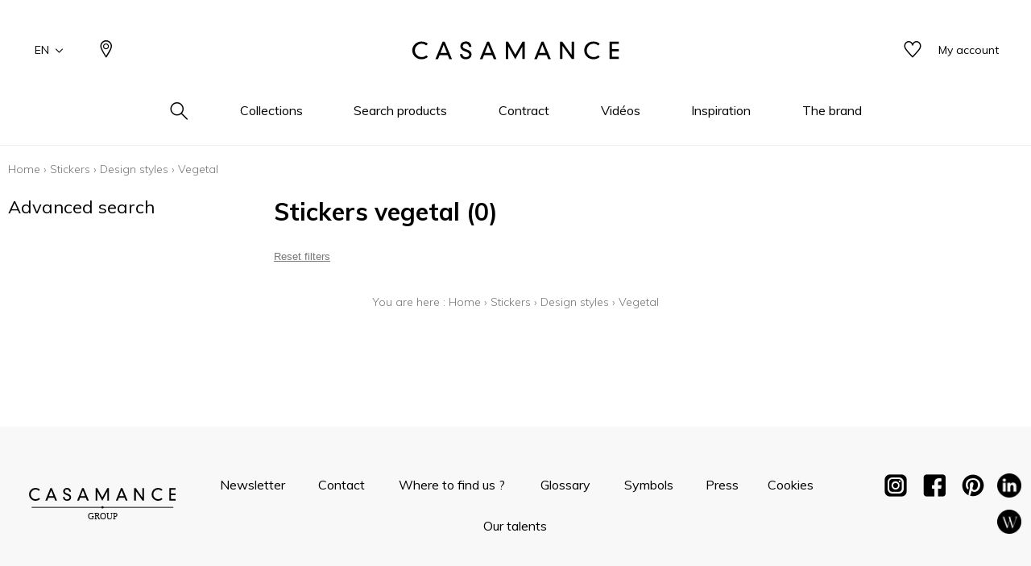

--- FILE ---
content_type: text/html; charset=UTF-8
request_url: https://www.casamance.com/en/catalog/category/view/id/353
body_size: 20551
content:
<!doctype html>
<html lang="en-GB">
<head >
    <script>
    var BASE_URL = 'https://www.casamance.com/en/';
    var require = {
        "baseUrl": "https://www.casamance.com/static/version1764060498/frontend/texdecor/casamance/en_GB"
    };
</script>
    <meta charset="utf-8"/>
<meta name="title" content="Vegetal - Design styles - Stickers"/>
<meta name="description" content="Casamance Vegetal"/>
<meta name="robots" content="INDEX,FOLLOW"/>
<meta name="viewport" content="width=device-width, initial-scale=1.0, user-scalable=no"/>
<title>Vegetal - Design styles - Stickers</title>
<link  rel="stylesheet" type="text/css"  media="all" href="https://www.casamance.com/static/version1764060498/frontend/texdecor/casamance/en_GB/mage/calendar.css" />
<link  rel="stylesheet" type="text/css"  media="all" href="https://www.casamance.com/static/version1764060498/frontend/texdecor/casamance/en_GB/css/main.css" />
<link  rel="stylesheet" type="text/css"  media="all" href="https://www.casamance.com/static/version1764060498/frontend/texdecor/casamance/en_GB/Mageplaza_Core/css/font-awesome.min.css" />
<link  rel="stylesheet" type="text/css"  media="all" href="https://www.casamance.com/static/version1764060498/frontend/texdecor/casamance/en_GB/Mageplaza_Core/css/magnific-popup.css" />
<link  rel="stylesheet" type="text/css"  media="all" href="https://www.casamance.com/static/version1764060498/frontend/texdecor/casamance/en_GB/Mageplaza_Core/css/owl.carousel.css" />
<link  rel="stylesheet" type="text/css"  media="all" href="https://www.casamance.com/static/version1764060498/frontend/texdecor/casamance/en_GB/Mgt_DeveloperToolbar/css/style.css" />
<link  rel="stylesheet" type="text/css"  media="all" href="https://www.casamance.com/static/version1764060498/frontend/texdecor/casamance/en_GB/Neosoft_Catalog/css/liste_produits.css" />
<link  rel="stylesheet" type="text/css"  media="all" href="https://www.casamance.com/static/version1764060498/frontend/texdecor/casamance/en_GB/Amasty_GdprCookie/css/source/mkcss/amgdprcookie.min.css" />
<script  type="text/javascript"  src="https://www.casamance.com/static/version1764060498/_cache/merged/4261f7d5fb76d4f0bfe4a953290f86ef.min.js"></script>
<link  rel="canonical" href="https://www.casamance.com/en/catalog/category/view/s/vegetal/id/353/" />
<link  rel="icon" type="image/x-icon" href="https://www.casamance.com/media/favicon/stores/6/favicon-casamance.ico" />
<link  rel="shortcut icon" type="image/x-icon" href="https://www.casamance.com/media/favicon/stores/6/favicon-casamance.ico" />
<!-- Google tag (gtag.js) -->
<script async src="https://www.googletagmanager.com/gtag/js?id=G-2WRGJ7XYML"></script>
<script>
  window.dataLayer = window.dataLayer || [];
  function gtag(){dataLayer.push(arguments);}
  gtag('js', new Date());

  gtag('config', 'G-2WRGJ7XYML');
</script>
    <script>
    var BASE_STORE_CODE = 'casamance_en_GB';
</script>


<script data-rocketjavascript="false">
    var MagefanWebP = {

        _canUseWebP: null,

        getUserAgentInfo: function(){
            try {
                var ua = navigator.userAgent,
                    tem,
                    M = ua.match(/(opera|chrome|safari|firefox|msie|trident(?=\/))\/?\s*(\d+)/i) || [];
                if (/trident/i.test(M[1])) {
                    tem = /\brv[ :]+(\d+)/g.exec(ua) || [];
                    return ['IE', (tem[1] || '')];
                }
                if (M[1] === 'Chrome') {
                    tem = ua.match(/\b(OPR|Edge)\/(\d+)/);
                    if (tem != null) {
                        tem = tem.slice(1);
                        tem[0] = tem[0].replace('OPR', 'Opera');
                        return tem;
                    }
                }
                M = M[2] ? [M[1], M[2]] : [navigator.appName, navigator.appVersion, '-?'];
                if ((tem = ua.match(/version\/(\d+)/i)) != null) M.splice(1, 1, tem[1]);
                return M;
            } catch (e) {
                return ['', 0];
            }
        },

        canUseWebP: function(){

            
            if (null !== this._canUseWebP){
                return this._canUseWebP;
            }

            try {
                var elem = document.createElement('canvas');
                if (!!(elem.getContext && elem.getContext('2d'))) {
                    var r = (elem.toDataURL('image/webp').indexOf('data:image/webp') == 0);
                    if (!r) {
                        var ua = this.getUserAgentInfo();
                        if (ua && ua.length > 1) {
                            ua[0] = ua[0].toLowerCase();
                            if ('firefox' == ua[0] && parseInt(ua[1]) >= 65) {
                                this._canUseWebP = true;
                                return this._canUseWebP;
                            }
                            if ('edge' == ua[0] && parseInt(ua[1]) >= 18) {
                                this._canUseWebP = true;
                                return this._canUseWebP;
                            }
                            if ('safari' == ua[0]) {
                                if (navigator.platform.includes('Mac')) {
                                    if (parseInt(ua[1]) >= 16) {
                                        this._canUseWebP = true;
                                    }
                                } else {
                                    if (parseInt(ua[1]) >= 15) {
                                        this._canUseWebP = true;
                                    }
                                }

                                return this._canUseWebP;
                            }
                        }
                    }

                    this._canUseWebP = r;
                    return this._canUseWebP;
                }
                this._canUseWebP = false;
                return this._canUseWebP;
            } catch (e) {
                console.log(e);
                this._canUseWebP = false;
                return this._canUseWebP;
            }
        },

        getOriginWebPImage: function(src) {
            if (src.indexOf('mf_webp') == -1) {
                return src;
            }

            var $array = src.split('/');
            var $imageFormat = '';

            for (var i = 0; i < $array.length; i++) {
                if ($array[i] == "mf_webp") {
                    $imageFormat = $array[i + 1];
                    $array.splice(i, 3);
                    break;
                }
            }
            src = $array.join('/');
            return src.replace('.webp', '.' + $imageFormat);
        },

        getWebUrl: function (imageUrl) {
            /* @var string */
            imageUrl = imageUrl.trim();
            var baseUrl = 'https://www.casamance.com/';
            var imageFormat = imageUrl.split('.').pop();

            if ('webp' === imageFormat) {
                return imageUrl;
            }

            var mediaBaseUrl = 'https://www.casamance.com/media/';
            var staticBaseUrl = 'https://www.casamance.com/static/';

            if (imageUrl.indexOf(mediaBaseUrl) == -1 && imageUrl.indexOf(staticBaseUrl) == -1) {
                return false;
            }

            var imagePath = imageUrl;
            imagePath = imagePath.replace(mediaBaseUrl, 'media/');
            imagePath = imagePath.replace(staticBaseUrl, 'static/');
            imagePath = imagePath.replace(baseUrl + 'pub/media/', 'media/');
            imagePath = imagePath.replace(baseUrl + 'pub/static/', 'static/');
            imagePath = imagePath.replace(/\.(jpg|jpeg|png|JPG|JPEG|PNG|gif|GIF)/i, '.webp');
            imagePath = mediaBaseUrl + 'mf_webp/' + imageFormat + '/' + imagePath;
            imagePath = imagePath.replace('%20', ' ');
            imagePath = imagePath.replace(/version\d{10}\//g, '');
            return imagePath;
        }
    };

    /* MagicToolboxContainer Fix */
    function MagefanWebPMagicToolboxContainerFix()
    {
        if (!MagefanWebP.canUseWebP()) {
            (function(){
                var i;
                var els = document.querySelectorAll(".MagicToolboxContainer a, .MagicToolboxContainer img");
                if (!els) return;
                var el;
                for (i=0; i<els.length; i++) {
                    el = els[i];
                    if (el.href) {
                        el.href = MagefanWebP.getOriginWebPImage(el.href);
                    }

                    if (el.getAttribute('webpimg')) {
                        el.src = MagefanWebP.getOriginWebPImage(el.getAttribute('webpimg'));
                    } else {
                        if (el.src) {
                            el.src = MagefanWebP.getOriginWebPImage(el.src);
                        }
                    }

                    if (el.dataset && el.dataset.image) {
                        el.dataset.image = MagefanWebP.getOriginWebPImage(el.dataset.image);
                    }

                }
            })();
        } else {
            replacePixelMagicToolbox();
            checkIfPixelReplaced();
        }
    }

    function replacePixelMagicToolbox() {
        (function() {
            var i, els = document.querySelectorAll(".MagicToolboxContainer img");

            if (!els) return;
            var el;

            for (i=0; i<els.length; i++) {
                el = els[i];

                if (el.getAttribute('webpimg')) {
                    el.src = el.getAttribute('webpimg');
                }
            }
        })();
    }

    function checkIfPixelReplaced() {
        var intervalCounter = 0,
            waitForMagicToolbox = setInterval(function() {
                if (document.querySelectorAll('figure img[src$="/p.jpg"]').length) {
                    replacePixelMagicToolbox();
                    clearInterval(waitForMagicToolbox);
                }

                if (intervalCounter > 10) {
                    clearInterval(waitForMagicToolbox);
                }

                intervalCounter++;
            }, 500);
    }

    document.addEventListener("DOMContentLoaded", function(){
        if (!MagefanWebP.canUseWebP()) {
            document.body.className += ' no-webp ';

            (function(){
                var i;
                var els = document.querySelectorAll('a[href$=".webp"]');
                if (!els) return;
                var el;
                for (i=0; i<els.length; i++) {
                    el = els[i];
                    if (el.href) {
                        el.href = MagefanWebP.getOriginWebPImage(el.href);
                    }
                }
            })();

        } else {
            document.body.className += ' webp-supported ';
        }
    });
</script>
<script>
    document.addEventListener("DOMContentLoaded", function(e){
        if (!MagefanWebP.canUseWebP()) {
            /* Replace some custom webp images with original one if webp is not supported */
            /* Can add <a> tag in future as well */
            setInterval(function(){
                document.querySelectorAll("img[src$='.webp']:not(.no-origin-webp-img)").forEach(function(el){
                    var scr = el.getAttribute('src');
                    var newScr = MagefanWebP.getOriginWebPImage(scr);

                    if (scr != newScr) {
                        el.setAttribute('src', newScr);
                    } else {
                        el.classList.add('no-origin-webp-img');
                    }
                });

            }, 1000);
        }

        function processLazyPictureImg(img)
        {
            var src = img.getAttribute('src');
            var keys = ['original', 'src', 'lazyload'];
            var original, _original;
            for (var i=0;i<keys.length;i++) {
                _original = img.getAttribute('data-' + keys[i]);
                if (_original) {
                    original = _original;
                    break;
                }
            }
            if (original == src) {

                if (img.getAttribute('data-mf-lazy-picture-img')) return;
                img.setAttribute('data-mf-lazy-picture-img', 1);


                img.parentElement.querySelectorAll('source').forEach(function(el){
                    var srcset = el.getAttribute('srcset');
                    var originalset = el.getAttribute('data-originalset');
                    if (originalset && (originalset != srcset)) {
                        el.setAttribute('srcset', originalset);
                        el.classList.remove('lazyload');
                    }
                });

                var lazyLoader = img.closest('.lazy-loader');
                if (lazyLoader) {
                    lazyLoader.classList.remove('lazy-loader');
                }

                document.querySelectorAll("picture img[src='"+src+"']").forEach(function(img){
                    processLazyPictureImg(img);
                });

            }
        }

        document.querySelectorAll('picture img[data-original],picture img[data-src],picture img[data-lazyload]').forEach(function(el){
            el.addEventListener('load', function(e){
                processLazyPictureImg(e.target);
            });
            processLazyPictureImg(el);
        });
    });
</script>
<style>
    picture.mfwebp source.lazyload,
    picture.mfwebp source.lazy {background:none;content:none;}
</style>
</head>
<body data-container="body" data-mage-init='{"loaderAjax": {}, "loader": { "icon": "https://www.casamance.com/static/version1764060498/frontend/texdecor/casamance/en_GB/images/loader-2.gif"}}' class="page-with-filter has-loading page-products categorypath-stickers-motifs-vegetal category-vegetal catalog-category-view page-layout-2columns-left">

<div class="loader">
        <div class="lds-roller">
            <div></div>
            <div></div>
            <div></div>
            <div></div>
            <div></div>
            <div></div>
            <div></div>
            <div></div>
        </div>
    </div>
<input type="hidden" id="marque-website" value="CASAMANCE,MAISON CASAMANCE"/>
<input type="hidden" id="main-marque-website" value="CASAMANCE"/>

<ff-communication add-params="filterSupportName&#x3D;Stickers,filterSupportName&#x3D;Stickers,filterSupportName&#x3D;Stickers,filterMotifs&#x3D;Vegetal,filterDesign&#x2B;styles&#x3D;Vegetal,filterBrand&#x3D;CASAMANCE&#x7E;&#x7E;&#x7E;MAISON&#x2B;CASAMANCE" search-immediate="true" url="https&#x3A;&#x2F;&#x2F;textdecor.fact-finder.fr&#x2F;FACT-Finder" version="7.3" channel="casamance-en" use-url-parameter="true" only-search-params="false" disable-single-hit-redirect="true" use-asn="true" use-found-words="false" use-campaigns="true" generate-advisor-tree="false" use-personalization="true" use-semantic-enhancer="true" use-aso="true" use-browser-history="true" use-cache="false" disable-cache="false" currency-code="EUR" currency-country-code="en-GB">
    <ff-middleware>
        <ff-multi-attribute-parsing
                src-property="Attributes"
                store-in-property="Attributes"
                keep-original-in-property="OriginalMultiFilter"
                entry-separator="|"
                key-value-separator="="
        ></ff-multi-attribute-parsing>
    </ff-middleware>
</ff-communication>
<!-- Set FieldRoles -->
<script>
    document.addEventListener('ffReady', function () {
        factfinder.communication.fieldRoles = {"brand":"Brand","campaignProductNumber":"ProductNumber","deeplink":"ProductURL","description":"Description","displayProductNumber":"ProductNumber","ean":"EAN","imageUrl":"ImageURL","masterArticleNumber":"Master","price":"Price","productName":"Name","trackingProductNumber":"ProductNumber"};
    });
</script>
<script type="text/x-magento-init">
    {
        "ff-communication": {
            "Omikron_Factfinder/js/view/ffcommunication": {}
        }
    }
</script>
<script type="text/x-magento-init">
{
  ".search-wrapper": {
    "Omikron_Factfinder/js/search-redirect": {"targetUrl": "https\u003A\u002F\u002Fwww.casamance.com\u002Fen\u002Ffactfinder\u002Fresult\u002F"}
  }
}
</script>

<script>
    window.guestWishlist = {
        addUrl:'https://www.casamance.com/en/ecguestwishlist/index/add/',
        isActive: true,
        currentUrl: 'https://www.casamance.com/en/catalog/category/view/id/353/'// use for add to cart form wishlist sidebar
    };
</script>
<script type="text/x-magento-init">
    {
        "body": {
            "addToWishlist": {"productType":["simple","configurable","virtual","grouped","bundle","downloadable"]}        }
    }
</script>
<script type="text/x-magento-init">
    {
        "*": {
            "mage/cookies": {
                "expires": null,
                "path": "\u002F",
                "domain": ".www.casamance.com",
                "secure": false,
                "lifetime": "3600"
            }
        }
    }
</script>
    <noscript>
        <div class="message global noscript">
            <div class="content">
                <p>
                    <strong>JavaScript seems to be disabled in your browser.</strong>
                    <span>For the best experience on our site, be sure to turn on Javascript in your browser.</span>
                </p>
            </div>
        </div>
    </noscript>

<script>
    window.cookiesConfig = window.cookiesConfig || {};
    window.cookiesConfig.secure = false;
</script>
<script>
    require.config({
        map: {
            '*': {
                wysiwygAdapter: 'mage/adminhtml/wysiwyg/tiny_mce/tinymce4Adapter'
            }
        }
    });
</script>
<div  id="header"  class="header-wrapper" ><header  id="cs-m-header_cloned"  class="cs-m-header" ><div   class="cs-l-container" ><div   class="cs-m-header_content" ><div   class="cs-m-header_left" ><a class="cs-m-header_menu-mobile js-menu-mobile" id="a_open_mm" href="#"><i class="icon icon-menu "></i></a><div class="cs-m-header_language js-language" data-ui-id="language-switcher" id="switcher-language">
    <div class="language">
        <span class="text">EN<i class="icon icon-chevron-down"></i></span>
        <ul>
                                                                                                            <li class="view-casamance_fr_FR ">
                        <a href="https://www.casamance.com/fr/stores/store/redirect/___store/casamance_fr_FR/___from_store/casamance_en_GB/uenc/aHR0cHM6Ly93d3cuY2FzYW1hbmNlLmNvbS9mci9jYXRhbG9nL2NhdGVnb3J5L3ZpZXcvaWQvMzUz/">
                            FR                        </a>
                    </li>
                                    </ul>
    </div>
</div>
<a class="cs-m-header_geoloc pr" title="Where to find us ?" href="https://www.casamance.com/en/storelocator/">
    <i class="hide_on_hover icon icon-geolocalisation"></i>
    <i class="show_on_hover icon icon-geolocalisation-rollover"></i>
</a>
</div><div   class="cs-m-header_right" >
<a href="#" class=" cs-m-header_search pr js-search-open"> <i class="hide_on_hover icon icon-loupe"></i><i
            class="show_on_hover icon icon-loupe-rollover"></i></a>
<a href="https://www.casamance.com/en/ecguestwishlist/" title="My wishlists" class="cs-m-header_wishlist pr"><i
            class="hide_on_hover icon icon-heart"></i><i class="show_on_hover icon icon-heart-rollover"></i></a>
<a href="https://espacepro.texdecor.com?from=Casamance" target="_blank" class="cs-m-header_espace-pro cs-c-link cs-c-link--simple">
    <span class="no-connect-esp" style="display: none">Trade login</span>
    <span class="connect-esp">My account</span>
</a>
<script type="text/x-magento-init">
    {
        "*": {
            "Neosoft_Catalog/js/product/connect": {
                "AjaxUrl": "https://espacepro.texdecor.com/customer/account/status?isAjax=true"
            }
        }
    }
</script>
</div><a
        class="cs-m-header_logo"
        href="https://www.casamance.com/en/"
        title="Casamance"
        aria-label="store logo">
    <img src="https://www.casamance.com/static/version1764060498/frontend/texdecor/casamance/en_GB/img/casamance/logo-casamance.svg"
         title="Casamance"
         alt="Casamance"
         style="width: 100%"
    />
</a>

<div   class="header content" >

<div class="cs-m-search search-wrapper">
    <div class="cs-m-search_content top-search-box">
        <div class="cs-m-search_input"> <i class="icon icon-loupe"></i>
            <ff-searchbox class="ff-searchbox" suggest-onfocus="true" use-suggest="true" select-onclick="true">
                <input class="js-autocomplete-open" onfocus='jQuery(".ffw-suggestContainer").addClass("open")' />
            </ff-searchbox>

            <button class="before-search"><i class="icon icon-loupe"></i><span>Search</span></button>
            <ff-searchbutton>
                <button></button>
            </ff-searchbutton>
            <ff-suggest layout="block" unresolved class="ff-suggest-js ff-suggest-css">
    <section class="cs-m-search_col cs-m-search_col--suggestion" data-container="searchTerm">
        <div class="cs-m-search_title">Search suggestions</div>
        <ul class="cs-m-search_list">
            <ff-suggest-item type="searchTerm">
                <li class="cs-m-search_item">
                    <a href="#">
                        <div class="cs-m-search_name">{{{name}}} ({{hitCount}})</div>
                    </a>
                </li>
            </ff-suggest-item>
        </ul>
    </section>
    <section class="cs-m-search_col" data-container="name">
        <div class="cs-m-search_title">Products</div>
        <ul class="cs-m-search_list">
            <ff-suggest-item type="name">
                <li class="cs-m-search_item">
                    <a href="{{attributes.ProductURL}}" data-redirect="{{attributes.ProductURL}}">
                        <div class="cs-m-search_img"><img data-image="{{{suggestions.image}}}"></div>
                        <div class="cs-m-search_text">
                            <div class="cs-m-search_name">{{{name}}}</div>
                            <div class="cs-m-search_type">{{attributes.SupportName}}</div>
                        </div>
                    </a>
                </li>
            </ff-suggest-item>
        </ul>
        <a class="cs-m-search_voir-tout product" href="javascript:getRedirectAllProduct('https://www.casamance.com/en/')">See all products            <i class=" icon icon-arrow-right "></i></a>
    </section>
    <section class="cs-m-search_col" data-container="collection">
        <div class="cs-m-search_title">Collections</div>
        <ul class="cs-m-search_list">
            <ff-suggest-item type="collection">
                <li class="cs-m-search_item cs-m-search_item--collection">
                    <a href="{{attributes.URL}}" data-redirect="{{attributes.URL}}">
                        <div class="cs-m-search_img"><img data-image="{{{suggestions.image}}}"></div>
                        <div class="cs-m-search_text">
                            <div class="cs-m-search_name">{{{name}}}</div>
                        </div>
                    </a>
                </li>
            </ff-suggest-item>
        </ul>
        <a href="https://www.casamance.com/en/collections" class="cs-m-search_voir-tout">See all collections            <i class=" icon icon-arrow-right "></i></a>
    </section>
</ff-suggest>
        </div>
        <div class="cs-m-search_reset">
            <button type="reset" value="Reset" onclick='jQuery(".cs-m-search").removeClass("open");jQuery(".ffw-suggestContainer").removeClass("open");jQuery(".ff-suggest-js > div").removeClass("open")'> <i class="icon icon-croix"></i>
            </button>
        </div>

</div>

<div data-block="minicart" class="minicart-wrapper">
    <a class="action showcart" href="https://www.casamance.com/en/checkout/cart/"
       data-bind="scope: 'minicart_content'">
        <span class="text">My Cart</span>
        <span class="counter qty empty"
              data-bind="css: { empty: !!getCartParam('summary_count') == false && !isLoading() }, blockLoader: isLoading">
            <span class="counter-number"><!-- ko text: getCartParam('summary_count') --><!-- /ko --></span>
            <span class="counter-label">
            <!-- ko if: getCartParam('summary_count') -->
                <!-- ko text: getCartParam('summary_count') --><!-- /ko -->
                <!-- ko i18n: 'items' --><!-- /ko -->
            <!-- /ko -->
            </span>
        </span>
    </a>
            <div class="block block-minicart"
             data-role="dropdownDialog"
             data-mage-init='{"dropdownDialog":{
                "appendTo":"[data-block=minicart]",
                "triggerTarget":".showcart",
                "timeout": "2000",
                "closeOnMouseLeave": false,
                "closeOnEscape": true,
                "triggerClass":"active",
                "parentClass":"active",
                "buttons":[]}}'>
            <div id="minicart-content-wrapper" data-bind="scope: 'minicart_content'">
                <!-- ko template: getTemplate() --><!-- /ko -->
            </div>
                    </div>
        <script>
        window.checkout = {"shoppingCartUrl":"https:\/\/www.casamance.com\/en\/checkout\/cart\/","checkoutUrl":"https:\/\/www.casamance.com\/en\/checkout\/","updateItemQtyUrl":"https:\/\/www.casamance.com\/en\/checkout\/sidebar\/updateItemQty\/","removeItemUrl":"https:\/\/www.casamance.com\/en\/checkout\/sidebar\/removeItem\/","imageTemplate":"Magento_Catalog\/product\/image_with_borders","baseUrl":"https:\/\/www.casamance.com\/en\/","minicartMaxItemsVisible":5,"websiteId":"2","maxItemsToDisplay":10,"storeId":"6","storeGroupId":"2","customerLoginUrl":"https:\/\/www.casamance.com\/en\/customer\/account\/login\/referer\/aHR0cHM6Ly93d3cuY2FzYW1hbmNlLmNvbS9lbi9jYXRhbG9nL2NhdGVnb3J5L3ZpZXcvaWQvMzUzLw%2C%2C\/","isRedirectRequired":false,"autocomplete":"off","captcha":{"user_login":{"isCaseSensitive":false,"imageHeight":50,"imageSrc":"","refreshUrl":"https:\/\/www.casamance.com\/en\/captcha\/refresh\/","isRequired":false,"timestamp":1765288157}}};
    </script>
    <script type="text/x-magento-init">
    {
        "[data-block='minicart']": {
            "Magento_Ui/js/core/app": {"components":{"minicart_content":{"children":{"subtotal.container":{"children":{"subtotal":{"children":{"subtotal.totals":{"config":{"display_cart_subtotal_incl_tax":0,"display_cart_subtotal_excl_tax":1,"template":"Magento_Tax\/checkout\/minicart\/subtotal\/totals"},"children":{"subtotal.totals.msrp":{"component":"Magento_Msrp\/js\/view\/checkout\/minicart\/subtotal\/totals","config":{"displayArea":"minicart-subtotal-hidden","template":"Magento_Msrp\/checkout\/minicart\/subtotal\/totals"}}},"component":"Magento_Tax\/js\/view\/checkout\/minicart\/subtotal\/totals"}},"component":"uiComponent","config":{"template":"Magento_Checkout\/minicart\/subtotal"}}},"component":"uiComponent","config":{"displayArea":"subtotalContainer"}},"item.renderer":{"component":"uiComponent","config":{"displayArea":"defaultRenderer","template":"Magento_Checkout\/minicart\/item\/default"},"children":{"item.image":{"component":"Magento_Catalog\/js\/view\/image","config":{"template":"Magento_Catalog\/product\/image","displayArea":"itemImage"}},"checkout.cart.item.price.sidebar":{"component":"uiComponent","config":{"template":"Magento_Checkout\/minicart\/item\/price","displayArea":"priceSidebar"}}}},"extra_info":{"component":"uiComponent","config":{"displayArea":"extraInfo"}},"promotion":{"component":"uiComponent","config":{"displayArea":"promotion"}}},"config":{"itemRenderer":{"default":"defaultRenderer","simple":"defaultRenderer","virtual":"defaultRenderer"},"template":"Magento_Checkout\/minicart\/content"},"component":"Magento_Checkout\/js\/view\/minicart"}},"types":[]}        },
        "*": {
            "Magento_Ui/js/block-loader": "https\u003A\u002F\u002Fwww.casamance.com\u002Fstatic\u002Fversion1764060498\u002Ffrontend\u002Ftexdecor\u002Fcasamance\u002Fen_GB\u002Fimages\u002Floader\u002D1.gif"
        }
    }
    </script>
</div>


</div></div></div>    <div class="sections ">
                <div class="section-items -items"
             data-mage-init='{"tabs":{"openedState":"active"}}'>
                                            <div class="section-item-title -item-title"
                     data-role="collapsible">
                    <a class="-item-switch"
                       data-toggle="switch" href="#store.menu">
                                            </a>
                </div>
                <div class="section-item-content -item-content"
                     id="store.menu"
                     data-role="content">
                    
              <ul class="cs-c-navigation">
                  <li>
                      <a class="cs-c-navigation_search js-search-open" href="#">
                          <i class="hide_on_hover icon icon-loupe"></i><i class="show_on_hover icon icon-loupe-rollover"></i>
                      </a>
                  </li>
                  <li class="level0 dropdown bss-megamenu-fw level-top  ui-menu-item">
                    <a class="js-has-children js-touch js-hover level-top ui-corner-all" href="#" ><span>Collections</span></a><div class="cs-c-navigation_submenu"><div class="row"><div class="col-sm-12"><ul class="cs-m-menu-photos">
            <li>
                            <a href="https://www.casamance.com/en/collections/index/index/type/275/">
                    <picture>
                            <source srcset="https://www.misia-paris.com/media/collections/tmp/options/siege_1.png" type="image/jpeg"
                                data-srcset="https://www.misia-paris.com/media/collections/tmp/options/siege_1.png">&nbsp<img
                                class="cs-m-menu-photos_img" src="https://www.misia-paris.com/media/collections/tmp/options/siege_1.png"
                                alt="">
                    </picture>
                    <span class="cs-m-menu-photos_title">Fabrics</span>
                </a>
                    </li>
            <li>
                            <a href="https://www.casamance.com/en/collections/index/index/type/8300/">
                    <picture>
                            <source srcset="https://www.misia-paris.com/media/collections/tmp/options/menu-collection-papier-peint_1.jpg" type="image/jpeg"
                                data-srcset="https://www.misia-paris.com/media/collections/tmp/options/menu-collection-papier-peint_1.jpg">&nbsp<img
                                class="cs-m-menu-photos_img" src="https://www.misia-paris.com/media/collections/tmp/options/menu-collection-papier-peint_1.jpg"
                                alt="">
                    </picture>
                    <span class="cs-m-menu-photos_title">Wallpapers</span>
                </a>
                    </li>
            <li>
                            <a href="https://www.casamance.com/en/collections/index/index/type/8316/">
                    <picture>
                            <source srcset="https://www.misia-paris.com/media/collections/tmp/options/menu-collection-panoramique_1.jpg" type="image/jpeg"
                                data-srcset="https://www.misia-paris.com/media/collections/tmp/options/menu-collection-panoramique_1.jpg">&nbsp<img
                                class="cs-m-menu-photos_img" src="https://www.misia-paris.com/media/collections/tmp/options/menu-collection-panoramique_1.jpg"
                                alt="">
                    </picture>
                    <span class="cs-m-menu-photos_title">Wallpanels</span>
                </a>
                    </li>
            <li>
                            <a href="https://www.casamance.com/en/collections/index/index/type/8345/">
                    <picture>
                            <source srcset="https://www.misia-paris.com/media/collections/tmp/options/menu-collection-rev_2.jpg" type="image/jpeg"
                                data-srcset="https://www.misia-paris.com/media/collections/tmp/options/menu-collection-rev_2.jpg">&nbsp<img
                                class="cs-m-menu-photos_img" src="https://www.misia-paris.com/media/collections/tmp/options/menu-collection-rev_2.jpg"
                                alt="">
                    </picture>
                    <span class="cs-m-menu-photos_title">Wallcoverings</span>
                </a>
                    </li>
            <li>
                            <a href="https://www.casamance.com/en/collections/accessoires/index/type/9762%2C11075%2C11080/">
                    <picture>
                            <source srcset="https://www.misia-paris.com/media/collections/tmp/options/menu-collection-acc_1.jpg" type="image/jpeg"
                                data-srcset="https://www.misia-paris.com/media/collections/tmp/options/menu-collection-acc_1.jpg">&nbsp<img
                                class="cs-m-menu-photos_img" src="https://www.misia-paris.com/media/collections/tmp/options/menu-collection-acc_1.jpg"
                                alt="">
                    </picture>
                    <span class="cs-m-menu-photos_title">Accessories</span>
                </a>
                    </li>
    </ul>
</div></div></div></li><li class="level0 dropdown bss-megamenu-fw level-top  ui-menu-item">
                    <a class="js-has-children js-touch js-hover level-top ui-corner-all" href="#" ><span>Search products</span></a><div class="cs-c-navigation_submenu">
                        <ul class="cs-m-menu-tab"><li><span class="brand_title">CASAMANCE</span></li><li class=" hovered touched "><a class="js-touch js-hover js-has-children" href="https://www.casamance.com/en/catalog/category/view/s/tissus/id/355/">Fabrics</a><ul class="cs-m-menu-tab_right"><li>
                         <span class="title">Family</span><ul><li><a href="https://www.casamance.com/en/catalog/category/view/s/unis/id/362/">Plains</a></li><li><a href="https://www.casamance.com/en/catalog/category/view/s/faux-unis-texture/id/358/">Semi-plains/textures</a></li><li><a href="https://www.casamance.com/en/catalog/category/view/s/dessins/id/357/">Drawings</a></li><li><a href="https://www.casamance.com/en/catalog/category/view/s/petits-motifs/id/359/">Small patterns</a></li></ul></li><li>
                         <span class="title">Colors</span><ul><li><a href="https://www.casamance.com/en/catalog/category/view/s/blanc/id/365/">White</a></li><li><a href="https://www.casamance.com/en/catalog/category/view/s/beige/id/364/">Beige</a></li><li><a href="https://www.casamance.com/en/catalog/category/view/s/jaune/id/368/">Yellow</a></li><li><a href="https://www.casamance.com/en/catalog/category/view/s/vert/id/375/">Green</a></li><li><a href="https://www.casamance.com/en/catalog/category/view/s/bleu/id/366/">Blue</a></li><li><a href="https://www.casamance.com/en/catalog/category/view/s/rose/id/373/">Pink</a></li><li><a href="https://www.casamance.com/en/catalog/category/view/s/orange/id/372/">Orange</a></li><li><a href="https://www.casamance.com/en/catalog/category/view/s/rouge/id/374/">Red</a></li><li><a href="https://www.casamance.com/en/catalog/category/view/s/violet/id/376/">Purple</a></li><li><a href="https://www.casamance.com/en/catalog/category/view/s/marron/id/369/">Brown</a></li><li><a href="https://www.casamance.com/en/catalog/category/view/s/gris/id/367/">Grey</a></li><li><a href="https://www.casamance.com/en/catalog/category/view/s/noir/id/371/">Black</a></li><li><a href="https://www.casamance.com/en/catalog/category/view/s/multicouleurs/id/370/">Multicolored</a></li></ul></li><li>
                         <span class="title">Types</span><ul><li><a href="https://www.casamance.com/en/catalog/category/view/s/aspect-laine/id/1046/">Wool aspect</a></li><li><a href="https://www.casamance.com/en/catalog/category/view/s/laine/id/1068/">Wool</a></li><li><a href="https://www.casamance.com/en/catalog/category/view/s/velours/id/1083/">Velvet</a></li><li><a href="https://www.casamance.com/en/catalog/category/view/s/tencel/id/1081/">Tencel</a></li><li><a href="https://www.casamance.com/en/catalog/category/view/s/taffetas/id/1080/">Taffeta</a></li><li><a href="https://www.casamance.com/en/catalog/category/view/s/aspect-soie/id/1050/">Silk aspect</a></li><li><a href="https://www.casamance.com/en/catalog/category/view/s/soie/id/1079/">Silk</a></li><li><a href="https://www.casamance.com/en/catalog/category/view/s/satin/id/1078/">Satin</a></li><li><a href="https://www.casamance.com/en/catalog/category/view/s/polyester/id/1075/">Polyester</a></li><li><a href="https://www.casamance.com/en/catalog/category/view/s/aspect-lin/id/1047/">Linen aspect</a></li><li><a href="https://www.casamance.com/en/catalog/category/view/s/lin/id/1069/">Linen</a></li><li><a href="https://www.casamance.com/en/catalog/category/view/s/inspiration-cuir/id/1064/">Leather inspiration</a></li><li><a href="https://www.casamance.com/en/catalog/category/view/s/inspiration-fourrure/id/1065/">Fur inspiration</a></li></ul></li><li class="colImg"><ul><li><p><picture class="mfwebp">                <source  width="228" height="275" type="image/webp" srcset="https://www.casamance.com/media/mf_webp/png/media/Image_menu_tissu_1.webp">                 <img data-webpconverted="1" src="https://www.casamance.com/media/Image_menu_tissu_1.png" alt="" width="228" height="275"></picture></p></li><li class="voir_tout"><a href="https://www.casamance.com/en/catalog/category/view/s/tissus/id/355/">See all fabrics</a></li></ul></li></ul></li><li class=" hovered touched "><a class="js-touch js-hover js-has-children" href="https://www.casamance.com/en/catalog/category/view/s/papier-peint/id/956/">Wallpapers</a><ul class="cs-m-menu-tab_right"><li>
                         <span class="title">Family</span><ul><li><a href="https://www.casamance.com/en/catalog/category/view/s/uni-faux-unis-texture/id/1464/">Plains/semi-plains/textures</a></li><li><a href="https://www.casamance.com/en/catalog/category/view/s/dessins/id/958/">Design styles</a></li><li><a href="https://www.casamance.com/en/catalog/category/view/s/petits-motifs/id/960/">Small patterns</a></li></ul></li><li>
                         <span class="title">Colors</span><ul><li><a href="https://www.casamance.com/en/catalog/category/view/s/blanc/id/966/">White</a></li><li><a href="https://www.casamance.com/en/catalog/category/view/s/beige/id/965/">Beige</a></li><li><a href="https://www.casamance.com/en/catalog/category/view/s/jaune/id/969/">Yellow</a></li><li><a href="https://www.casamance.com/en/catalog/category/view/s/vert/id/976/">Green</a></li><li><a href="https://www.casamance.com/en/catalog/category/view/s/bleu/id/967/">Blue</a></li><li><a href="https://www.casamance.com/en/catalog/category/view/s/rose/id/974/">Pink</a></li><li><a href="https://www.casamance.com/en/catalog/category/view/s/orange/id/973/">Orange</a></li><li><a href="https://www.casamance.com/en/catalog/category/view/s/rouge/id/975/">Red</a></li><li><a href="https://www.casamance.com/en/catalog/category/view/s/violet/id/977/">Purple</a></li><li><a href="https://www.casamance.com/en/catalog/category/view/s/marron/id/970/">Brown</a></li><li><a href="https://www.casamance.com/en/catalog/category/view/s/gris/id/968/">Grey</a></li><li><a href="https://www.casamance.com/en/catalog/category/view/s/noir/id/972/">Black</a></li><li><a href="https://www.casamance.com/en/catalog/category/view/s/multicouleurs/id/971/">Multicolored</a></li></ul></li><li>
                         <span class="title">Design styles</span><ul><li><a href="https://www.casamance.com/en/catalog/category/view/s/animal/id/980/">Animal</a></li><li><a href="https://www.casamance.com/en/catalog/category/view/s/carreaux/id/981/">Tiles</a></li><li><a href="https://www.casamance.com/en/catalog/category/view/s/contemporain-couleur/id/983/">Contemporary color</a></li><li><a href="https://www.casamance.com/en/catalog/category/view/s/ethnique/id/986/">Ethnic</a></li><li><a href="https://www.casamance.com/en/catalog/category/view/s/faux-uni-texture/id/987/">Semi-plains/textures</a></li><li><a href="https://www.casamance.com/en/catalog/category/view/s/floral/id/989/">Floral</a></li><li><a href="https://www.casamance.com/en/catalog/category/view/s/ornemental/id/994/">Ornamental</a></li><li><a href="https://www.casamance.com/en/catalog/category/view/s/petit-motif/id/995/">Small patterns</a></li><li><a href="https://www.casamance.com/en/catalog/category/view/s/rayure/id/996/">Stripe</a></li><li><a href="https://www.casamance.com/en/catalog/category/view/s/uni/id/997/">Plains</a></li><li><a href="https://www.casamance.com/en/catalog/category/view/s/vegetal/id/998/">Vegetal</a></li></ul></li><li class="colImg"><ul><li><p><picture class="mfwebp">                <source  width="228" height="275" type="image/webp" srcset="https://www.casamance.com/media/mf_webp/png/media/Image_menu_PAP.webp">                 <img data-webpconverted="1" src="https://www.casamance.com/media/Image_menu_PAP.png" alt="" width="228" height="275"></picture></p></li><li class="voir_tout"><a href="https://www.casamance.com/en/catalog/category/view/s/papier-peint/id/956/">See all wallpapers</a></li></ul></li></ul></li><li class=" hovered touched "><a class="js-touch js-hover js-has-children" href="https://www.casamance.com/en/catalog/category/view/s/panoramique/id/47/">Wallpanels</a><ul class="cs-m-menu-tab_right"><li>
                         <span class="title">Family</span><ul><li><a href="https://www.casamance.com/en/catalog/category/view/s/dessins/id/49/">Drawings</a></li></ul></li><li>
                         <span class="title">Colors</span><ul><li><a href="https://www.casamance.com/en/catalog/category/view/s/blanc/id/57/">White</a></li><li><a href="https://www.casamance.com/en/catalog/category/view/s/beige/id/56/">Beige</a></li><li><a href="https://www.casamance.com/en/catalog/category/view/s/jaune/id/60/">Yellow</a></li><li><a href="https://www.casamance.com/en/catalog/category/view/s/vert/id/67/">Green</a></li><li><a href="https://www.casamance.com/en/catalog/category/view/s/bleu/id/58/">Blue</a></li><li><a href="https://www.casamance.com/en/catalog/category/view/s/rose/id/65/">Pink</a></li><li><a href="https://www.casamance.com/en/catalog/category/view/s/orange/id/64/">Orange</a></li><li><a href="https://www.casamance.com/en/catalog/category/view/s/rouge/id/66/">Red</a></li><li><a href="https://www.casamance.com/en/catalog/category/view/s/violet/id/68/">Purple</a></li><li><a href="https://www.casamance.com/en/catalog/category/view/s/marron/id/61/">Brown</a></li><li><a href="https://www.casamance.com/en/catalog/category/view/s/gris/id/59/">Grey</a></li><li><a href="https://www.casamance.com/en/catalog/category/view/s/noir/id/63/">Black</a></li><li><a href="https://www.casamance.com/en/catalog/category/view/s/multicouleurs/id/62/">Multicolored</a></li></ul></li><li>
                         <span class="title">Design styles</span><ul><li><a href="https://www.casamance.com/en/catalog/category/view/s/abstrait/id/70/">Abstract</a></li><li><a href="https://www.casamance.com/en/catalog/category/view/s/animal/id/71/">Animal</a></li><li><a href="https://www.casamance.com/en/catalog/category/view/s/carreaux/id/72/">Tiles</a></li><li><a href="https://www.casamance.com/en/catalog/category/view/s/contemporain-couleur/id/74/">Contemporary color</a></li><li><a href="https://www.casamance.com/en/catalog/category/view/s/faux-uni-texture/id/78/">Semi-plains/textures</a></li><li><a href="https://www.casamance.com/en/catalog/category/view/s/figuratif/id/79/">Figurative</a></li><li><a href="https://www.casamance.com/en/catalog/category/view/s/imitant-trompe-oeil/id/83/">Imitating optical illusion</a></li><li><a href="https://www.casamance.com/en/catalog/category/view/s/ornemental/id/85/">Ornamental</a></li><li><a href="https://www.casamance.com/en/catalog/category/view/s/rayure/id/87/">Stripe</a></li><li><a href="https://www.casamance.com/en/catalog/category/view/s/vegetal/id/89/">Vegetal</a></li></ul></li><li class="colImg"><ul><li><p><picture class="mfwebp">                <source  width="228" height="275" type="image/webp" srcset="https://www.casamance.com/media/mf_webp/png/media/Image_menu_PANO.webp">                 <img data-webpconverted="1" src="https://www.casamance.com/media/Image_menu_PANO.png" alt="" width="228" height="275"></picture></p></li><li class="voir_tout"><a href="https://www.casamance.com/en/catalog/category/view/s/panoramique/id/47/">See all wallpanel</a></li></ul></li></ul></li><li class=" hovered touched "><a class="js-touch js-hover js-has-children" href="https://www.casamance.com/en/catalog/category/view/s/revetement-mural/id/267/">Wallcovering</a><ul class="cs-m-menu-tab_right"><li>
                         <span class="title">Family</span><ul><li><a href="https://www.casamance.com/en/catalog/category/view/s/dessins/id/269/">Drawings</a></li><li><a href="https://www.casamance.com/en/catalog/category/view/s/petits-motifs/id/271/">Small patterns</a></li></ul></li><li>
                         <span class="title">Colors</span><ul><li><a href="https://www.casamance.com/en/catalog/category/view/s/blanc/id/277/">White</a></li><li><a href="https://www.casamance.com/en/catalog/category/view/s/beige/id/276/">Beige</a></li><li><a href="https://www.casamance.com/en/catalog/category/view/s/jaune/id/280/">Yellow</a></li><li><a href="https://www.casamance.com/en/catalog/category/view/s/vert/id/287/">Green</a></li><li><a href="https://www.casamance.com/en/catalog/category/view/s/bleu/id/278/">Blue</a></li><li><a href="https://www.casamance.com/en/catalog/category/view/s/rose/id/285/">Pink</a></li><li><a href="https://www.casamance.com/en/catalog/category/view/s/orange/id/284/">Orange</a></li><li><a href="https://www.casamance.com/en/catalog/category/view/s/rouge/id/286/">Red</a></li><li><a href="https://www.casamance.com/en/catalog/category/view/s/violet/id/288/">Purple</a></li><li><a href="https://www.casamance.com/en/catalog/category/view/s/marron/id/281/">Brown</a></li><li><a href="https://www.casamance.com/en/catalog/category/view/s/gris/id/279/">Grey</a></li><li><a href="https://www.casamance.com/en/catalog/category/view/s/noir/id/283/">Black</a></li><li><a href="https://www.casamance.com/en/catalog/category/view/s/multicouleurs/id/282/">Multicolored</a></li></ul></li><li>
                         <span class="title">Design styles</span><ul><li><a href="https://www.casamance.com/en/catalog/category/view/s/abstrait/id/290/">Abstract</a></li><li><a href="https://www.casamance.com/en/catalog/category/view/s/faux-uni-texture/id/298/">Semi-plains/textures</a></li><li><a href="https://www.casamance.com/en/catalog/category/view/s/figuratif/id/299/">Figurative</a></li><li><a href="https://www.casamance.com/en/catalog/category/view/s/floral/id/300/">Floral</a></li><li><a href="https://www.casamance.com/en/catalog/category/view/s/lacet/id/304/">Lace</a></li><li><a href="https://www.casamance.com/en/catalog/category/view/s/ornemental/id/305/">Ornamental</a></li><li><a href="https://www.casamance.com/en/catalog/category/view/s/petit-motif/id/306/">Small patterns</a></li><li><a href="https://www.casamance.com/en/catalog/category/view/s/rayure/id/307/">Stripe</a></li><li><a href="https://www.casamance.com/en/catalog/category/view/s/uni/id/308/">Plains</a></li><li><a href="https://www.casamance.com/en/catalog/category/view/s/vegetal/id/309/">Vegetal</a></li></ul></li><li class="colImg"><ul><li><p><picture class="mfwebp">                <source  width="228" height="275" type="image/webp" srcset="https://www.casamance.com/media/mf_webp/png/media/Image_menu_reve_tement_mural.webp">                 <img data-webpconverted="1" src="https://www.casamance.com/media/Image_menu_reve_tement_mural.png" alt="" width="228" height="275"></picture></p></li><li class="voir_tout"><a href="https://www.casamance.com/en/catalog/category/view/s/revetement-mural/id/267/">See all wallcoverings</a></li></ul></li></ul></li><li class="brand_sep"><hr class="hr-menu"></li><li><span class="brand_title">MAISON CASAMANCE</span></li><li class=" hovered touched "><a class="js-touch js-hover js-has-children" href="https://www.casamance.com/en/plaid.html">Plaids</a><ul class="cs-m-menu-tab_right"><li>
                         <span class="title">Colors</span><ul><li><a href="https://www.casamance.com/en/plaid/couleurs/beige.html">Beige</a></li><li><a href="https://www.casamance.com/en/plaid/couleurs/blanc.html">White</a></li><li><a href="https://www.casamance.com/en/plaid/couleurs/bleu.html">Blue</a></li><li><a href="https://www.casamance.com/en/plaid/couleurs/gris.html">Grey</a></li><li><a href="https://www.casamance.com/en/plaid/couleurs/jaune.html">Yellow</a></li><li><a href="https://www.casamance.com/en/plaid/couleurs/marron.html">Brown</a></li><li><a href="https://www.casamance.com/en/plaid/couleurs/multicouleurs.html">Multicolored</a></li><li><a href="https://www.casamance.com/en/plaid/couleurs/noir.html">Black</a></li><li><a href="https://www.casamance.com/en/plaid/couleurs/orange.html">Orange</a></li><li><a href="https://www.casamance.com/en/plaid/couleurs/rose.html">Pink</a></li><li><a href="https://www.casamance.com/en/plaid/couleurs/rouge.html">Red</a></li><li><a href="https://www.casamance.com/en/plaid/couleurs/violet.html">Purple</a></li><li><a href="https://www.casamance.com/en/plaid/couleurs/vert.html">Green</a></li></ul></li><li class="colImg"><ul><li><p><picture class="mfwebp">                <source  width="228" height="275" type="image/webp" srcset="https://www.casamance.com/media/mf_webp/png/media/Image_menu_plaid.webp">                 <img data-webpconverted="1" src="https://www.casamance.com/media/Image_menu_plaid.png" alt="" width="228" height="275"></picture></p></li><li class="voir_tout"><a href="https://www.casamance.com/en/plaid.html">See all plaids</a></li></ul></li></ul></li><li class=" hovered touched "><a class="js-touch js-hover js-has-children" href="https://www.casamance.com/en/sofa-covers.html">Sofa covers</a><ul class="cs-m-menu-tab_right"><li>
                         <span class="title">Colors</span><ul><li><a href="https://www.casamance.com/en/sofa-covers/couleurs/beige.html">Beige</a></li><li><a href="https://www.casamance.com/en/sofa-covers/couleurs/blanc.html">White</a></li><li><a href="https://www.casamance.com/en/sofa-covers/couleurs/bleu.html">Blue</a></li><li><a href="https://www.casamance.com/en/sofa-covers/couleurs/gris.html">Grey</a></li><li><a href="https://www.casamance.com/en/sofa-covers/couleurs/jaune.html">Yellow</a></li><li><a href="https://www.casamance.com/en/sofa-covers/couleurs/marron.html">Brown</a></li><li><a href="https://www.casamance.com/en/sofa-covers/couleurs/multicouleurs.html">Multicolored</a></li><li><a href="https://www.casamance.com/en/sofa-covers/couleurs/noir.html">Black</a></li><li><a href="https://www.casamance.com/en/sofa-covers/couleurs/orange.html">Orange</a></li><li><a href="https://www.casamance.com/en/sofa-covers/couleurs/rose.html">Pink</a></li><li><a href="https://www.casamance.com/en/sofa-covers/couleurs/rouge.html">Red</a></li><li><a href="https://www.casamance.com/en/sofa-covers/couleurs/vert.html">Green</a></li><li><a href="https://www.casamance.com/en/sofa-covers/couleurs/violet.html">Purple</a></li></ul></li><li class="colImg"><ul><li><p><picture class="mfwebp">                <source  width="228" height="275" type="image/webp" srcset="https://www.casamance.com/media/mf_webp/png/media/Image_menu_sofa_cover.webp">                 <img data-webpconverted="1" src="https://www.casamance.com/media/Image_menu_sofa_cover.png" alt="" width="228" height="275"></picture></p></li><li class="voir_tout"><a href="https://www.casamance.com/en/sofa-covers.html">See all sofa covers</a></li></ul></li></ul></li><li class=" hovered touched "><a class="js-touch js-hover js-has-children" href="https://www.casamance.com/en/catalog/category/view/s/coussin/id/1476/">Cushions</a><ul class="cs-m-menu-tab_right"><li>
                         <span class="title">Colors</span><ul><li><a href="https://www.casamance.com/en/catalog/category/view/s/blanc/id/1485/">White</a></li><li><a href="https://www.casamance.com/en/catalog/category/view/s/beige/id/1484/">Beige</a></li><li><a href="https://www.casamance.com/en/catalog/category/view/s/jaune/id/1488/">Yellow</a></li><li><a href="https://www.casamance.com/en/catalog/category/view/s/vert/id/1495/">Green</a></li><li><a href="https://www.casamance.com/en/catalog/category/view/s/bleu/id/1486/">Blue</a></li><li><a href="https://www.casamance.com/en/catalog/category/view/s/rose/id/1493/">Pink</a></li><li><a href="https://www.casamance.com/en/catalog/category/view/s/orange/id/1492/">Orange</a></li><li><a href="https://www.casamance.com/en/catalog/category/view/s/rouge/id/1494/">Red</a></li><li><a href="https://www.casamance.com/en/catalog/category/view/s/violet/id/1496/">Purple</a></li><li><a href="https://www.casamance.com/en/catalog/category/view/s/marron/id/1489/">Brown</a></li><li><a href="https://www.casamance.com/en/catalog/category/view/s/gris/id/1487/">Grey</a></li><li><a href="https://www.casamance.com/en/catalog/category/view/s/noir/id/1491/">Black</a></li><li><a href="https://www.casamance.com/en/catalog/category/view/s/multicouleurs/id/1490/">Multicolored</a></li></ul></li><li class="colImg"><ul><li><p><picture class="mfwebp">                <source  width="228" height="275" type="image/webp" srcset="https://www.casamance.com/media/mf_webp/png/media/Image_menu_coussins_1.webp">                 <img data-webpconverted="1" src="https://www.casamance.com/media/Image_menu_coussins_1.png" alt="" width="228" height="275"></picture></p></li><li class="voir_tout"><a href="https://www.casamance.com/en/catalog/category/view/s/coussin/id/1476/">See all cushions</a></li></ul></li></ul></li><li class="brand_sep"><hr class="hr-menu"></li></ul></div></li><li class="level0 dropdown level-top  ui-menu-item">
                    <a class=" js-touch js-hover level-top ui-corner-all" href="https://www.casamance.com/en/contract/" ><span>Contract</span></a><div class="cs-c-navigation_submenu">
    <ul class="cs-m-menu-tab">
            </ul>
</div>
</li><li class="level0 dropdown bss-megamenu-fw level-top  ui-menu-item">
                    <a class="js-has-children js-touch js-hover level-top ui-corner-all" href="#" ><span>Vidéos</span></a><div class="cs-c-navigation_submenu"><div class="row"><div class="col-sm-12"><div class="widget block block-static-block">
    </div>
<div class="widget block block-static-block">
    </div>
<div class="widget block block-static-block">
    </div>
<div class="widget block block-static-block">
    <ul class="cs-m-menu-photos">
<li><a href="https://www.casamance.com/en/videos?filters=inspiration"><picture class="image-loaded"><picture class="mfwebp">                <source  width="230" height="230" type="image/webp" srcset="https://www.casamance.com/media/mf_webp/jpg/media/HEADER_VIDEO.webp">                 <img data-webpconverted="1" class="cs-m-menu-photos_img lazyloaded" src="https://www.casamance.com/media/HEADER_VIDEO.jpg" alt="Tendances " width="230" height="230"></picture></picture> <span class="cs-m-menu-photos_title">Inspiration</span></a></li>
<li><a href="https://www.casamance.com/en/videos?filters=tutoriel"> <picture class="image-loaded"><picture class="mfwebp">                <source  width="230" height="230" type="image/webp" srcset="https://www.casamance.com/media/mf_webp/JPG/media/video/Layer_vide_os_tutoriel_CAS.webp">                 <img data-webpconverted="1" class="cs-m-menu-photos_img lazyloaded" src="https://www.casamance.com/media/video/Layer_vide_os_tutoriel_CAS.JPG" alt="Tendances " width="230" height="230"></picture></picture> <span class="cs-m-menu-photos_title">Tutorials</span></a></li>
</ul></div>
</div></div></div></li><li class="level0 dropdown bss-megamenu-fw level-top  ui-menu-item">
                    <a class="js-has-children js-touch js-hover level-top ui-corner-all" href="#" ><span>Inspiration</span></a><div class="cs-c-navigation_submenu"><div class="row"><div class="col-sm-12"><div class="widget block block-static-block">
    </div>

<div class="widget block block-static-block">
    <ul class="cs-m-menu-photos">
<li><a href="https://www.casamance.com/en/realisations/"> <picture> <source srcset="https://www.casamance.com/media/elysia_r_alisation.jpg" type="image/webp" data-srcset="https://www.casamance.com/media/elysia_r_alisation.jpg"> <source src="https://www.casamance.com/media/elysia_r_alisation.jpg" srcset="" type="image/jpeg" data-srcset="https://www.casamance.com/media/elysia_r_alisation.jpg"> <picture class="mfwebp">                <source  width="230" height="230" type="image/webp" srcset="https://www.casamance.com/media/mf_webp/jpg/media/elysia_r_alisation.webp">                 <img data-webpconverted="1" class="lazyload cs-m-menu-photos_img" src="https://www.casamance.com/media/elysia_r_alisation.jpg" width="230" height="230" data-src="https://www.casamance.com/media/elysia_r_alisation.jpg"></picture> </picture> <span class="cs-m-menu-photos_title">Projects</span> </a></li>
<li><a href="https://www.casamance.com/en/blog.html/"> <picture> <source srcset="https://www.casamance.com/media/Layer_Actualite_CAS_2.jpg" type="image/webp" data-srcset="https://www.casamance.com/media/Layer_Actualite_CAS_2.jpg"> <source srcset="https://www.casamance.com/media/Layer_Actualite_CAS_2.jpg" type="image/jpeg" data-srcset="https://www.casamance.com/media/Layer_Actualite_CAS_2.jpg"> <picture class="mfwebp">                <source  width="230" height="230" type="image/webp" srcset="https://www.casamance.com/media/mf_webp/jpg/media/Layer_Actualite_CAS_2.webp">                 <img data-webpconverted="1" class="lazyload cs-m-menu-photos_img" src="https://www.casamance.com/media/Layer_Actualite_CAS_2.jpg" width="230" height="230" data-src="https://www.casamance.com/media/Layer_Actualite_CAS_2.jpg"></picture> </picture> <span class="cs-m-menu-photos_title">News</span> </a></li>
<li><a href="https://www.casamance.com/en/brochure/"> <picture> <source srcset="https://www.casamance.com/media/Brochure_janvier_2024.jpg" type="image/webp" data-srcset="https://www.casamance.com/media/Brochure_janvier_2024.jpg"> <source srcset="https://www.casamance.com/media/Brochure_janvier_2024.jpg" type="image/jpeg" data-srcset="https://www.casamance.com/media/Brochure_janvier_2024.jpg"> <picture class="mfwebp">                <source  width="230" height="230" type="image/webp" srcset="https://www.casamance.com/media/mf_webp/jpg/media/Brochure_janvier_2024.webp">                 <img data-webpconverted="1" class="lazyload cs-m-menu-photos_img" src="https://www.casamance.com/media/Brochure_janvier_2024.jpg" width="230" height="230" data-src="https://www.casamance.com/media/Brochure_janvier_2024.jpg"></picture> </picture> <span class="cs-m-menu-photos_title">Brochure</span> </a></li>
<li class="cs-m-menu-photos_actualites"><ul>
            <li>
            <a href="https://www.casamance.com/en/blog/post/maison-casamance-rugs.html">
                <div class="titre">Maison Casamance rugs</div>
                <div class="lire">Read ›</div>
            </a>
        </li>
            <li>
            <a href="https://www.casamance.com/en/blog/post/maison-casamance-unveils-its-showroom-in-paris.html">
                <div class="titre">Maison Casamance unveils its showroom in Paris</div>
                <div class="lire">Read ›</div>
            </a>
        </li>
        <li><a href="https://www.casamance.com/en/blog.html" class="cs-c-btn cs-c-btn--tertiary  icon--right "><span>See all news</span>
            <i class="cs-c-btn--tertiary_icon icon icon-chevron-right"></i></a></li>
</ul></li>
</ul></div>
</div></div></div></li><li class="level0 dropdown level-top  ui-menu-item">
                    <a class=" js-touch js-hover level-top ui-corner-all" href="https://www.casamance.com/en/marque/" ><span>The brand</span></a><div class="cs-c-navigation_submenu">
    <ul class="cs-m-menu-tab">
            </ul>
</div>
</li>                            </ul>



                </div>
                    </div>
    </div>
</header></div><div  id="page"  class="page-wrapper" ><main   class="cs-l-main" ><a id="contentarea" tabindex="-1"></a>
<div   class="cs-l-container cs-l-container--product-list" >    <div class="cs-c-breadcrumbs ">
        <span xmlns:v="http://rdf.data-vocabulary.org/#">
            <span typeof="v:Breadcrumb">
                                                                            <a rel="v:url" property="v:title" href="https://www.casamance.com/en/" title="Go to Home Page">Home</a>
                        ›
                                                                                <a rel="v:url" property="v:title" href="https://www.casamance.com/en/catalog/category/view/s/stickers/id/311/" title="">Stickers</a>
                        ›
                                                                                <a rel="v:url" property="v:title" href="https://www.casamance.com/en/catalog/category/view/s/design-styles/id/333/" title="">Design styles</a>
                        ›
                                                                                <span class="breadcrumb_last">Vegetal</span>
                                                </span>
        </span>
    </div>
<div   class="page messages" ><div data-placeholder="messages"></div>
<div data-bind="scope: 'messages'">
    <!-- ko if: cookieMessages && cookieMessages.length > 0 -->
    <div role="alert" data-bind="foreach: { data: cookieMessages, as: 'message' }" class="messages">
        <div data-bind="attr: {
            class: 'message-' + message.type + ' ' + message.type + ' message',
            'data-ui-id': 'message-' + message.type
        }">
            <div data-bind="html: $parent.prepareMessageForHtml(message.text)"></div>
        </div>
    </div>
    <!-- /ko -->

    <!-- ko if: messages().messages && messages().messages.length > 0 -->
    <div role="alert" data-bind="foreach: { data: messages().messages, as: 'message' }" class="messages">
        <div data-bind="attr: {
            class: 'message-' + message.type + ' ' + message.type + ' message',
            'data-ui-id': 'message-' + message.type
        }">
            <div data-bind="html: $parent.prepareMessageForHtml(message.text)"></div>
        </div>
    </div>
    <!-- /ko -->
</div>
<script type="text/x-magento-init">
    {
        "*": {
            "Magento_Ui/js/core/app": {
                "components": {
                        "messages": {
                            "component": "Magento_Theme/js/view/messages"
                        }
                    }
                }
            }
    }
</script>
</div><div   class="columns" ><div   class="column main" ><div   class="cs-l-page--product-list" ><div class="cs-l-page_filters">
    <div class="js-to-scroll">
        <div id="list-filter" class="cs-m-filter">
            <div class="cs-m-filter_header">
                <div class="cs-m-filter_title">
                    <button class="cs-c-btn cs-c-btn--icon cs-m-filter_close js-filter-close" type="button">
                        <i class="icon icon-chevron-left"></i></button>
                    <span>Advanced search</span>
                </div>
                <button class="cs-c-link cs-m-filter_delete js-uncheck-all" data-content=".cs-m-filter_list" type="button">
                    <ff-asn-remove-all-filter remove-params>Reset filters</ff-asn-remove-all-filter>
                </button>
            </div>
            <ff-asn align="vertical" unresolved class="cs-m-filter_list">
                <!--use this as a default template for all groups-->
                <ff-asn-group for-group="all" class="cs-m-filter_row js-box_limitable ff-asn-group-css" opened>
                    <ff-asn-group-element class="ff-asn-group-element-css">
                        <div slot="selected" class="cs-m-field--checkbox">
                            <input id="filter-{{group.groupOrder}}-{{element.filterId}}" class="cs-m-field_input" name="" type="checkbox" checked><label for="filter-{{group.groupOrder}}-{{element.filterId}}" class="cs-m-field_label ">{{element.name}}</label>
                        </div>
                        <div slot="unselected" class="cs-m-field--checkbox">
                            <input id="filter-{{group.groupOrder}}-{{element.filterId}}" class="cs-m-field_input" name="" type="checkbox"><label for="filter-{{group.groupOrder}}-{{element.filterId}}" class="cs-m-field_label ">{{element.name}}</label>
                        </div>
                    </ff-asn-group-element>

                    <div slot="groupCaption" class="cs-m-filter_label">
                        {{group.name}}
                        <i class="icon icon-chevron-down"></i><i class="icon icon-chevron-up"></i>
                    </div>


                    <div opened data-container="detailedLinks" class="cs-m-filter_content">
                        <!--we'll show all links which should be displayed immediately aside this element-->
                        <div data-content="detailedLinks" class="cs-m-filter_list cs-m-filter_list--checkbox js-box_limitable limited"></div>

                        <div class="marginBottom"></div>
                    </div>
                    <!--use this container for automatically showing the hiddenLinks container on tap-->
                    <div data-container="showMore">
                        <span class="cs-m-filter_more"><button class="js-plus"><i class="icon icon-chevron-down"></i> Show More</button></span>
                        <!-- set the padding on an inner element so we don't suffer from height 0 + padding issues-->

                    </div>
                    <div data-container="hiddenLinks" class="cs-m-filter_content">
                        <!--we'll hide all links which should NOT be displayed immediately aside this element-->
                        <div data-content="hiddenLinks" class="cs-m-filter_list cs-m-filter_list--checkbox js-box_limitable limited"></div>

                        <!--use this container for automatically hiding the hiddenLinks container on tap-->
                        <div data-container="showLess">

                            <!-- set the padding on an inner element so we don't suffer from height 0 + padding issues-->
                            <span class="cs-m-filter_more"><button class="js-moins"><i class=" icon icon-chevron-up"></i> Show Less</button></span>
                        </div>
                        <div class="marginBottom"></div>
                    </div>
                </ff-asn-group>
                <ff-asn-group for-group="Colors" class="cs-m-filter_row js-box_limitable ff-asn-group-css" opened>
                    <ff-asn-group-element class="ff-asn-group-element-css">
                        <label slot="selected" for="filter-{{group.groupOrder}}-{{element.filterId}}" class="cs-m-field--color">
                            <input id="filter-{{group.groupOrder}}-{{element.filterId}}" class="cs-m-field_input" name="color" type="checkbox" checked/>
                            {{#element.hexa}}
                                <span class="cs-c-color cs-c-color--filter " style="background-color:{{element.hexa}};background-image: url({{element.imageUrl}});"></span>
                            {{/element.hexa}}
                            {{^element.hexa}}
                                <span class="cs-c-color cs-c-color--filter cs-c-color--white " style="background-image: url({{element.imageUrl}});"></span>
                            {{/element.hexa}}
                        </label>
                        <label slot="unselected" for="filter-{{group.groupOrder}-{{element.filterId}}" class="cs-m-field--color">
                            <input id="filter-{{group.groupOrder}}-{{element.filterId}}" class="cs-m-field_input" name="color" type="checkbox"/>
                            {{#element.hexa}}
                                <span class="cs-c-color cs-c-color--filter " style="background-color:{{element.hexa}};background-image: url({{element.imageUrl}});"></span>
                            {{/element.hexa}}
                            {{^element.hexa}}
                                <span class="cs-c-color cs-c-color--filter cs-c-color--white " style="background-image: url({{element.imageUrl}});"></span>
                            {{/element.hexa}}                        </label>
                    </ff-asn-group-element>

                    <div slot="groupCaption" class="cs-m-filter_label">
                        {{group.name}}
                        <i class="icon icon-chevron-down"></i><i class="icon icon-chevron-up"></i>
                    </div>


                    <div opened data-container="detailedLinks" class="cs-m-filter_content cs-m-filter_content--color">
                        <!--we'll show all links which should be displayed immediately aside this element-->
                        <div data-content="detailedLinks" class="cs-m-filter_list--color"></div>

                        <div class="marginBottom"></div>
                    </div>
                    <!--use this container for automatically showing the hiddenLinks container on tap-->
                    <div data-container="showMore">
                        <span class="cs-m-filter_more"><button class="js-plus"><i class="icon icon-chevron-down"></i> Show More</button></span>
                        <!-- set the padding on an inner element so we don't suffer from height 0 + padding issues-->

                    </div>
                    <div data-container="hiddenLinks" class="cs-m-filter_content cs-m-filter_content--color">
                        <!--we'll hide all links which should NOT be displayed immediately aside this element-->
                        <div data-content="hiddenLinks" class="cs-m-filter_list--color"></div>

                        <!--use this container for automatically hiding the hiddenLinks container on tap-->
                        <div data-container="showLess">

                            <!-- set the padding on an inner element so we don't suffer from height 0 + padding issues-->
                            <span class="cs-m-filter_more"><button class="js-moins"><i class=" icon icon-chevron-up"></i> Show Less</button></span>
                        </div>
                        <div class="marginBottom"></div>
                    </div>
                </ff-asn-group>

                <!--style all groups with filter style TREE-->
                <ff-asn-group filter-style="TREE" opened class="cursor">
                    <ff-asn-group-element>
                        <div slot="selected">
                            &nbsp;&nbsp;<span class="filterName"><b>{{element.name}}</b></span>
                        </div>
                        <div slot="unselected">
                            &nbsp;<span class="filterArrowRight"></span>&nbsp;<span class="filterName">{{element.name}}</span>
                        </div>
                    </ff-asn-group-element>
                    <div slot="groupCaption" class="groupCaption">
                        {{group.name}} <span class="filterArrowDown">&nbsp;</span>
                    </div>
                    <div opened data-container="detailedLinks">
                        <div data-content="detailedLinks"></div>
                        <div class="marginBottom"></div>
                    </div>
                </ff-asn-group>

                <!--style slider groups-->
                <ff-asn-group-slider>
                    <div slot="groupCaption" class="groupCaption">
                        {{group.name}}<span class="filterArrowDown">&nbsp;</span>
                    </div>
                    <ff-slider-control submit-on-input="true">
                        <input data-control='1'
                               style="position: absolute; width: 60px;left: 15px;top:12px;">
                        <input
                                data-control='2' style="position: absolute; width: 60px;right: 15px;top:12px;">

                        <ff-slider current-min-value="0" style="width: 150px;margin-top: 30px;">
                            <div slot="slider1" id="slider1" class="sliderBtn"></div>
                            <div slot="slider2" id="slider2" class="sliderBtn"></div>
                        </ff-slider>
                    </ff-slider-control>
                </ff-asn-group-slider>
            </ff-asn>
        </div>
    </div>
    <div class="cs-m-filter_footer">
        <a class="cs-c-btn   cs-c-btn--primary js-filter-close" href="#">
            Display the<ff-template scope="result" unresolved>&nbsp;{{resultCount}}&nbsp;</ff-template>results        </a>
    </div>
</div>
<div class="cs-l-page_results">
    <div class="cs-m-list_header cs-m-list_header--product-list ">
        <h1 class="cs-m-list_header_title">
                           Stickers vegetal                        <ff-template scope="result" unresolved><span>({{resultCount}})</span></ff-template>
        </h1>
        <div class="cs-m-list_header_text">
                            <p class="cs-c-paragraph cs-c-paragraph--3-line-small js-box_limitable limited"></p>
                    </div>

        <div class="cs-m-list_header_filter">
            <div class="cs-m-filter">
                <div class="cs-m-filter_current">
                    <ff-filter-cloud unresolved>
                        <span data-template="filter" class="cs-c-chip "><button type="button" class="cs-c-chip_button">{{element.name}}<i class="icon icon-croix"></i></button></span>
                    </ff-filter-cloud>
                    <div class="cs-m-filter_open">
                        <button class="  js-filter-open" type="button">Advanced search</button>
                    </div>
                    <ff-asn-remove-all-filter>
                        <button class="cs-c-link cs-m-filter_delete js-uncheck-all" data-content=".cs-m-filter_list" type="button" remove-params="true">
                            Reset filters                        </button>
                    </ff-asn-remove-all-filter>
                </div>
            </div>
        </div>


    </div>
    <div id="loader-wishlist">
        <div class="container-loader"></div>
    </div>

    <ff-record-list unresolved class="cs-m-list cs-m-list--product" restore-scroll-position="true">
        <ff-record class="cs-m-list_item">
            <div class="cs-c-product cs-m-product">
                <input type="hidden" id="product-to-wishlist" value="{{record.MagentoId}}"/>
                <div class="cs-c-product_img">
                    <a href="{{record.ProductURL}}" data-redirect="{{record.ProductURL}}" data-redirect-target="_self">
                        <img class="lazyload" data-image alt="" data-src="{{record.ImageURL}}" />
                        {{#record.AmbianceURL}}
                        <img class="ambiance lazyload" data-image alt="" data-src="{{record.AmbianceURL}}" />
                        {{/record.AmbianceURL}}
                    </a>
                    <button class="cs-c-product_wishlist  cs-c-btn cs-c-btn--icon">
                        <i class="show_on_hover icon icon-heart"></i><i class="icon icon-heart-rollover"></i>
                    </button>
                    <div id="wishlist-block" class="wishlist-block">
                    </div>
                </div>
                    {{#record.Nouveaute}}<p class="cs-c-product_meta">{{record.newTexte}}</p>{{/record.Nouveaute}}

                <p class="cs-c-product_title">
                        <a data-redirect="{{record.ProductURL}}" data-redirect-target="_self" data-anchor="{{record.ProductURL}}">{{record.Name}}</a>
                    </p>
                    <p class="cs-c-product_ref">{{record.Marque}}</p>


                    <span class="cs-c-product_infos">{{record.SupportName}}
                     {{#record.NbVariants}}
                    <span class="tiret {{record.SupportName}}"></span>
                        <span class="nb-color {{record.SupportName}}">{{record.NbVariants}} {{#record.hasOneVariant}}color{{/record.hasOneVariant}}{{^record.hasOneVariant}}colors{{/record.hasOneVariant}}</span></span>
                        {{/record.NbVariants}}

                    <div class="cs-c-product_color">
                        <div class="cs-m-list cs-m-list--color">
                            {{#record.childs}}
                            <div class="cs-m-list_item">
                                <a href="{{url}}" class="cs-c-color">
                                    <picture>
                                        <source
                                            data-srcset="{{image}}"
                                            type="image/jpeg">

                                        <img alt="" class="lazyload"  data-src="{{image}}">
                                    </picture>
                                </a>
                            </div>
                            {{/record.childs}}
                            {{#record.moreChildsCount}}
                            <div class="cs-m-list_item">
                                <a href="#" class="cs-c-color cs-c-color--number">+{{record.moreChildsCount}}</a>
                            </div>
                            {{/record.moreChildsCount}}
                        </div>
                    </div>
                </div>
        </ff-record>
    </ff-record-list>

</div>

<script type="text/x-magento-init">
    {
        "*": {
            "Ecomteck_GuestWishlist/js/page-list-wishlist":{},
            "Neosoft_Catalog/js/listing/removeFilters":{
                "marque": "CASAMANCE"
            }
        }
    }


</script>

<style>
    #wishlist-block {
        position: absolute;
    }
</style>
</div><input name="form_key" type="hidden" value="Y8kuZ8vYziRn0YaO" /><div id="authenticationPopup" data-bind="scope:'authenticationPopup'" style="display: none;">
    <script>
        window.authenticationPopup = {"autocomplete":"off","customerRegisterUrl":"https:\/\/www.casamance.com\/en\/customer\/account\/create\/","customerForgotPasswordUrl":"https:\/\/www.casamance.com\/en\/customer\/account\/forgotpassword\/","baseUrl":"https:\/\/www.casamance.com\/en\/"};
    </script>
    <!-- ko template: getTemplate() --><!-- /ko -->
    <script type="text/x-magento-init">
        {
            "#authenticationPopup": {
                "Magento_Ui/js/core/app": {"components":{"authenticationPopup":{"component":"Magento_Customer\/js\/view\/authentication-popup","children":{"messages":{"component":"Magento_Ui\/js\/view\/messages","displayArea":"messages"},"captcha":{"component":"Magento_Captcha\/js\/view\/checkout\/loginCaptcha","displayArea":"additional-login-form-fields","formId":"user_login","configSource":"checkout"},"msp_recaptcha":{"component":"MSP_ReCaptcha\/js\/reCaptcha","displayArea":"additional-login-form-fields","configSource":"checkoutConfig","reCaptchaId":"msp-recaptcha-popup-login","zone":"login","badge":"inline","settings":{"siteKey":"6Leb_VgaAAAAAJ-w28XbeO4BbgZyyw-pfslGkP1h","size":"invisible","badge":"bottomright","theme":null,"lang":"en","enabled":{"login":true,"create":true,"forgot":true,"contact":true,"review":true,"newsletter":true,"sendfriend":true,"paypal":true}}}}}}}            },
            "*": {
                "Magento_Ui/js/block-loader": "https\u003A\u002F\u002Fwww.casamance.com\u002Fstatic\u002Fversion1764060498\u002Ffrontend\u002Ftexdecor\u002Fcasamance\u002Fen_GB\u002Fimages\u002Floader\u002D1.gif"
            }
        }
    </script>
</div>
<script type="text/x-magento-init">
    {
        "*": {
            "Magento_Customer/js/section-config": {
                "sections": {"stores\/store\/switch":["*"],"stores\/store\/switchrequest":["*"],"directory\/currency\/switch":["*"],"*":["messages"],"customer\/account\/logout":["*","recently_viewed_product","recently_compared_product"],"customer\/account\/loginpost":["*"],"customer\/account\/createpost":["*"],"customer\/account\/editpost":["*"],"customer\/ajax\/login":["checkout-data","cart","captcha","ffcommunication"],"catalog\/product_compare\/add":["compare-products"],"catalog\/product_compare\/remove":["compare-products"],"catalog\/product_compare\/clear":["compare-products"],"sales\/guest\/reorder":["cart"],"sales\/order\/reorder":["cart"],"checkout\/cart\/add":["cart","directory-data","ffcommunication"],"checkout\/cart\/delete":["cart"],"checkout\/cart\/updatepost":["cart"],"checkout\/cart\/updateitemoptions":["cart"],"checkout\/cart\/couponpost":["cart"],"checkout\/cart\/estimatepost":["cart"],"checkout\/cart\/estimateupdatepost":["cart"],"checkout\/onepage\/saveorder":["cart","checkout-data","last-ordered-items"],"checkout\/sidebar\/removeitem":["cart"],"checkout\/sidebar\/updateitemqty":["cart"],"rest\/*\/v1\/carts\/*\/payment-information":["cart","last-ordered-items"],"rest\/*\/v1\/guest-carts\/*\/payment-information":["cart"],"rest\/*\/v1\/guest-carts\/*\/selected-payment-method":["cart","checkout-data"],"rest\/*\/v1\/carts\/*\/selected-payment-method":["cart","checkout-data"],"review\/product\/post":["review"],"wishlist\/index\/add":["wishlist","ffcommunication"],"wishlist\/index\/remove":["wishlist"],"wishlist\/index\/updateitemoptions":["wishlist"],"wishlist\/index\/update":["wishlist"],"wishlist\/index\/cart":["wishlist","cart"],"wishlist\/index\/fromcart":["wishlist","cart"],"wishlist\/index\/allcart":["wishlist","cart"],"wishlist\/shared\/allcart":["wishlist","cart"],"wishlist\/shared\/cart":["cart"],"ecguestwishlist\/index\/add":["guest_wishlist"],"ecguestwishlist\/index\/index":["guest_wishlist","cart"],"ecguestwishlist\/index\/remove":["guest_wishlist"],"ecguestwishlist\/index\/fromcart":["guest_wishlist"],"ecguestwishlist\/index\/all":["guest_wishlist"]},
                "clientSideSections": ["checkout-data","cart-data"],
                "baseUrls": ["https:\/\/www.casamance.com\/en\/","http:\/\/www.casamance.com\/en\/"],
                "sectionNames": ["messages","customer","compare-products","last-ordered-items","cart","directory-data","captcha","review","wishlist","guest_wishlist","ffcommunication","recently_viewed_product","recently_compared_product","product_data_storage"]            }
        }
    }
</script>
<script type="text/x-magento-init">
    {
        "*": {
            "Magento_Customer/js/customer-data": {
                "sectionLoadUrl": "https\u003A\u002F\u002Fwww.casamance.com\u002Fen\u002Fcustomer\u002Fsection\u002Fload\u002F",
                "expirableSectionLifetime": 60,
                "expirableSectionNames": ["cart"],
                "cookieLifeTime": "3600",
                "updateSessionUrl": "https\u003A\u002F\u002Fwww.casamance.com\u002Fen\u002Fcustomer\u002Faccount\u002FupdateSession\u002F"
            }
        }
    }
</script>
<script type="text/x-magento-init">
    {
        "*": {
            "Magento_Customer/js/invalidation-processor": {
                "invalidationRules": {
                    "website-rule": {
                        "Magento_Customer/js/invalidation-rules/website-rule": {
                            "scopeConfig": {
                                "websiteId": "2"
                            }
                        }
                    }
                }
            }
        }
    }
</script>
<script type="text/x-magento-init">
    {
        "body": {
            "pageCache": {"url":"https:\/\/www.casamance.com\/en\/page_cache\/block\/render\/id\/353\/","handles":["default","catalog_category_view","catalog_category_view_type_layered","catalog_category_view_type_layered_without_children","catalog_category_view_id_353","customer_NOT_LOGGED","catalog_category_view_NOT_LOGGED","factfinder_category_view"],"originalRequest":{"route":"catalog","controller":"category","action":"view","uri":"\/en\/catalog\/category\/view\/id\/353"},"versionCookieName":"private_content_version"}        }
    }
</script>
<script type="text/x-magento-init">
    {
        "body": {
            "requireCookie": {"noCookieUrl":"https:\/\/www.casamance.com\/en\/cookie\/index\/noCookies\/","triggers":[".action.towishlist"],"isRedirectCmsPage":true}        }
    }
</script>
    <ff-paging unresolved class="ff-paging cs-c-pagination">
        <ff-paging-set state="pageCount <= 5" class="cs-c-pagination">
            <ff-paging-item type="previousLink">
                <button class="cs-c-btn padd"><i class="icon icon-chevron-left"></i></button>
            </ff-paging-item>
            <ul class="cs-m-list cs-m-list--pagination cs-m-list--7items">
                <ff-paging-item type="currentLink -4">
                    <li class="cs-m-list_item "><a href="#">{{caption}}</a></li>
                </ff-paging-item>
                <ff-paging-item type="currentLink -3">
                    <li class="cs-m-list_item "><a href="#">{{caption}}</a></li>
                </ff-paging-item>
                <ff-paging-item type="currentLink -2">
                    <li class="cs-m-list_item "><a href="#">{{caption}}</a></li>
                </ff-paging-item>
                <ff-paging-item type="currentLink -1">
                    <li class="cs-m-list_item "><a href="#">{{caption}}</a></li>
                </ff-paging-item>
                <ff-paging-item type="currentLink" style="font-weight: bold;">
                    <li class="cs-m-list_item cs-m-list_item--active "><a href="#">{{caption}}</a></li>
                </ff-paging-item>
                <ff-paging-item type="currentLink +1">
                    <li class="cs-m-list_item "><a href="#">{{caption}}</a></li>
                </ff-paging-item>
                <ff-paging-item type="currentLink +2">
                    <li class="cs-m-list_item "><a href="#">{{caption}}</a></li>
                </ff-paging-item>
                <ff-paging-item type="currentLink +3">
                    <li class="cs-m-list_item "><a href="#">{{caption}}</a></li>
                </ff-paging-item>
                <ff-paging-item type="currentLink +4">
                    <li class="cs-m-list_item "><a href="#">{{caption}}</a></li>
                </ff-paging-item>
            </ul>
            <ff-paging-item type="nextLink">
                <button class="cs-c-btn padd"><i class="icon icon-chevron-right"></i></button>
            </ff-paging-item>
        </ff-paging-set>

        <ff-paging-set state="currentPage == 1 && pageCount > 5" class="cs-c-pagination">
            <ff-paging-item type="previousLink">
                <button class="cs-c-btn padd"><i class="icon icon-chevron-left"></i></button>
            </ff-paging-item>
            <ul class="cs-m-list cs-m-list--pagination cs-m-list--7items">
                <ff-paging-item type="currentLink" style="font-weight: bold;">
                    <li class="cs-m-list_item cs-m-list_item--active "><a href="#">{{caption}}</a></li>
                </ff-paging-item>
                <ff-paging-item type="currentLink +1">
                    <li class="cs-m-list_item "><a href="#">{{caption}}</a></li>
                </ff-paging-item>
                <ff-paging-item type="currentLink +2">
                    <li class="cs-m-list_item "><a href="#">{{caption}}</a></li>
                </ff-paging-item>
                <ff-paging-item type="currentLink +3">
                    <li class="cs-m-list_item "><a href="#">{{caption}}</a></li>
                </ff-paging-item>
                <ff-paging-item type="currentLink +4">
                    <li class="cs-m-list_item "><a href="#">{{caption}}</a></li>
                </ff-paging-item>
                <li class="cs-m-list_item"><span>...</span></li>
                <ff-paging-item type="lastLink">
                    <li class="cs-m-list_item "><a href="#">{{caption}}</a></li>
                </ff-paging-item>
            </ul>
            <ff-paging-item type="nextLink">
                <button class="cs-c-btn padd"><i class="icon icon-chevron-right"></i></button>
            </ff-paging-item>
        </ff-paging-set>
        <ff-paging-set state="currentPage == 2 && pageCount > 5" class="cs-c-pagination">
            <ff-paging-item type="previousLink">
                <button class="cs-c-btn padd"><i class="icon icon-chevron-left"></i></button>
            </ff-paging-item>
            <ul class="cs-m-list cs-m-list--pagination cs-m-list--7items">
                <ff-paging-item type="currentLink -1">
                    <li class="cs-m-list_item "><a href="#">{{caption}}</a></li>
                </ff-paging-item>
                <ff-paging-item type="currentLink" style="font-weight: bold;">
                    <li class="cs-m-list_item cs-m-list_item--active "><a href="#">{{caption}}</a></li>
                </ff-paging-item>
                <ff-paging-item type="currentLink +1">
                    <li class="cs-m-list_item "><a href="#">{{caption}}</a></li>
                </ff-paging-item>
                <ff-paging-item type="currentLink +2">
                    <li class="cs-m-list_item "><a href="#">{{caption}}</a></li>
                </ff-paging-item>
                <ff-paging-item type="currentLink +3">
                    <li class="cs-m-list_item "><a href="#">{{caption}}</a></li>
                </ff-paging-item>
                <li class="cs-m-list_item"><span>...</span></li>
                <ff-paging-item type="lastLink">
                    <li class="cs-m-list_item "><a href="#">{{caption}}</a></li>
                </ff-paging-item>
            </ul>
            <ff-paging-item type="nextLink">
                <button class="cs-c-btn padd"><i class="icon icon-chevron-right"></i></button>
            </ff-paging-item>
        </ff-paging-set>
        <ff-paging-set state="currentPage == 3 && pageCount > 5" class="cs-c-pagination">
            <ff-paging-item type="previousLink">
                <button class="cs-c-btn padd"><i class="icon icon-chevron-left"></i></button>
            </ff-paging-item>
            <ul class="cs-m-list cs-m-list--pagination cs-m-list--7items">
                <ff-paging-item type="currentLink -2">
                    <li class="cs-m-list_item "><a href="#">{{caption}}</a></li>
                </ff-paging-item>
                <ff-paging-item type="currentLink -1">
                    <li class="cs-m-list_item "><a href="#">{{caption}}</a></li>
                </ff-paging-item>
                <ff-paging-item type="currentLink" style="font-weight: bold;">
                    <li class="cs-m-list_item cs-m-list_item--active "><a href="#">{{caption}}</a></li>
                </ff-paging-item>
                <ff-paging-item type="currentLink +1">
                    <li class="cs-m-list_item "><a href="#">{{caption}}</a></li>
                </ff-paging-item>
                <ff-paging-item type="currentLink +2">
                    <li class="cs-m-list_item "><a href="#">{{caption}}</a></li>
                </ff-paging-item>
                <li class="cs-m-list_item"><span>...</span></li>
                <ff-paging-item type="lastLink">
                    <li class="cs-m-list_item "><a href="#">{{caption}}</a></li>
                </ff-paging-item>
            </ul>
            <ff-paging-item type="nextLink">
                <button class="cs-c-btn padd"><i class="icon icon-chevron-right"></i></button>
            </ff-paging-item>
        </ff-paging-set>
        <ff-paging-set state="currentPage > 3 && pageCount > 5 && pageCount-currentPage >= 3" class="cs-c-pagination">
            <ff-paging-item type="previousLink">
                <button class="cs-c-btn padd"><i class="icon icon-chevron-left"></i></button>
            </ff-paging-item>
            <ul class="cs-m-list cs-m-list--pagination cs-m-list--7items">
                <ff-paging-item type="firstlink">
                    <li class="cs-m-list_item "><a href="#">{{caption}}</a></li>
                </ff-paging-item>
                <li class="cs-m-list_item"><span>...</span></li>
                <ff-paging-item type="currentLink -1">
                    <li class="cs-m-list_item "><a href="#">{{caption}}</a></li>
                </ff-paging-item>
                <ff-paging-item type="currentLink" style="font-weight: bold;">
                    <li class="cs-m-list_item cs-m-list_item--active "><a href="#">{{caption}}</a></li>
                </ff-paging-item>
                <ff-paging-item type="currentLink +1">
                    <li class="cs-m-list_item "><a href="#">{{caption}}</a></li>
                </ff-paging-item>
                <li class="cs-m-list_item"><span>...</span></li>
                <ff-paging-item type="lastLink">
                    <li class="cs-m-list_item "><a href="#">{{caption}}</a></li>
                </ff-paging-item>
            </ul>
            <ff-paging-item type="nextLink">
                <button class="cs-c-btn padd"><i class="icon icon-chevron-right"></i></button>
            </ff-paging-item>
        </ff-paging-set>

        <ff-paging-set state="pageCount-currentPage == 2 && pageCount > 5">
            <ff-paging-item type="previousLink">
                <button class="cs-c-btn padd"><i class="icon icon-chevron-left"></i></button>
            </ff-paging-item>
            <ul class="cs-m-list cs-m-list--pagination cs-m-list--7items">
                <ff-paging-item type="firstlink">
                    <li class="cs-m-list_item "><a href="#">{{caption}}</a></li>
                </ff-paging-item>
                <li class="cs-m-list_item"><span>...</span></li>
                <ff-paging-item type="currentLink -2">
                    <li class="cs-m-list_item "><a href="#">{{caption}}</a></li>
                </ff-paging-item>
                <ff-paging-item type="currentLink -1">
                    <li class="cs-m-list_item "><a href="#">{{caption}}</a></li>
                </ff-paging-item>
                <ff-paging-item type="currentLink" style="font-weight: bold;">
                    <li class="cs-m-list_item cs-m-list_item--active "><a href="#">{{caption}}</a></li>
                </ff-paging-item>
                <ff-paging-item type="currentLink +1">
                    <li class="cs-m-list_item "><a href="#">{{caption}}</a></li>
                </ff-paging-item>
                <ff-paging-item type="currentLink +2">
                    <li class="cs-m-list_item "><a href="#">{{caption}}</a></li>
                </ff-paging-item>
            </ul>
            <ff-paging-item type="nextLink">
                <button class="cs-c-btn padd"><i class="icon icon-chevron-right"></i></button>
            </ff-paging-item>
        </ff-paging-set>
        <ff-paging-set state="pageCount-currentPage == 1 && pageCount > 5">
            <ff-paging-item type="previousLink">
                <button class="cs-c-btn padd"><i class="icon icon-chevron-left"></i></button>
            </ff-paging-item>
            <ul class="cs-m-list cs-m-list--pagination cs-m-list--7items">
                <ff-paging-item type="firstlink">
                    <li class="cs-m-list_item "><a href="#">{{caption}}</a></li>
                </ff-paging-item>
                <li class="cs-m-list_item"><span>...</span></li>
                <ff-paging-item type="currentLink -3">
                    <li class="cs-m-list_item "><a href="#">{{caption}}</a></li>
                </ff-paging-item>
                <ff-paging-item type="currentLink -2">
                    <li class="cs-m-list_item "><a href="#">{{caption}}</a></li>
                </ff-paging-item>
                <ff-paging-item type="currentLink -1">
                    <li class="cs-m-list_item "><a href="#">{{caption}}</a></li>
                </ff-paging-item>
                <ff-paging-item type="currentLink" style="font-weight: bold;">
                    <li class="cs-m-list_item cs-m-list_item--active "><a href="#">{{caption}}</a></li>
                </ff-paging-item>
                <ff-paging-item type="currentLink +1">
                    <li class="cs-m-list_item "><a href="#">{{caption}}</a></li>
                </ff-paging-item>
            </ul>
            <ff-paging-item type="nextLink">
                <button class="cs-c-btn padd"><i class="icon icon-chevron-right"></i></button>
            </ff-paging-item>
        </ff-paging-set>
        <ff-paging-set state="pageCount-currentPage == 0 && pageCount > 5">
            <ff-paging-item type="previousLink">
                <button class="cs-c-btn padd"><i class="icon icon-chevron-left"></i></button>
            </ff-paging-item>
            <ul class="cs-m-list cs-m-list--pagination cs-m-list--7items">
                <ff-paging-item type="firstlink">
                    <li class="cs-m-list_item "><a href="#">{{caption}}</a></li>
                </ff-paging-item>
                <li class="cs-m-list_item"><span>...</span></li>
                <ff-paging-item type="currentLink -4">
                    <li class="cs-m-list_item "><a href="#">{{caption}}</a></li>
                </ff-paging-item>
                <ff-paging-item type="currentLink -3">
                    <li class="cs-m-list_item "><a href="#">{{caption}}</a></li>
                </ff-paging-item>
                <ff-paging-item type="currentLink -2">
                    <li class="cs-m-list_item "><a href="#">{{caption}}</a></li>
                </ff-paging-item>
                <ff-paging-item type="currentLink -1">
                    <li class="cs-m-list_item "><a href="#">{{caption}}</a></li>
                </ff-paging-item>
                <ff-paging-item type="currentLink" style="font-weight: bold;">
                    <li class="cs-m-list_item cs-m-list_item--active "><a href="#">{{caption}}</a></li>
                </ff-paging-item>
            </ul>
            <ff-paging-item type="nextLink">
                <button class="cs-c-btn padd"><i class="icon icon-chevron-right"></i></button>
            </ff-paging-item>
        </ff-paging-set>
    </ff-paging>
<div class="cs-m-list_footer cs-m-list_footer--product-list">
                <div class="cs-c-breadcrumbs ">
        <span xmlns:v="http://rdf.data-vocabulary.org/#">
            <span typeof="v:Breadcrumb">
                                    You are here :
                                                                            <a rel="v:url" property="v:title" href="https://www.casamance.com/en/" title="Go to Home Page">Home</a>
                        ›
                                                                                <a rel="v:url" property="v:title" href="https://www.casamance.com/en/catalog/category/view/s/stickers/id/311/" title="">Stickers</a>
                        ›
                                                                                <a rel="v:url" property="v:title" href="https://www.casamance.com/en/catalog/category/view/s/design-styles/id/333/" title="">Design styles</a>
                        ›
                                                                                <span class="breadcrumb_last">Vegetal</span>
                                                </span>
        </span>
    </div>
        <div class="cs-c-paragraph cs-c-paragraph--seo cs-c-paragraph--5-line-small js-box_limitable limited">
                </div>




    </div>
</div></div></div></main><footer   class="cs-m-footer js-backtop--trigger" ><div   class="cs-l-container" ><div   class="cs-m-footer_content" ><div class="cs-m-footer_left">
    <div class="inner">
        <a class="cs-m-footer_logo" href="https://www.casamance.com/en/casamance-group/">
            <img src="https://www.casamance.com/static/version1764060498/frontend/texdecor/casamance/en_GB/img/casamance/logo-casamance-group.svg" alt="Casamance Group"></a>
    </div>
</div><div class="cs-m-footer_center">
<ul>
<li><a class="cs-c-link cs-c-link--simple" title="Newsletter" href="https://www.casamance.com/en/newsletter/">Newsletter</a></li>
<li><a class="cs-c-link cs-c-link--simple" title="Contact" href="https://www.casamance.com/en/contact/">Contact</a></li>
<li><a class="cs-c-link cs-c-link--simple" title="Where to find us ?" href="https://www.casamance.com/en/storelocator/storelocator/">Where to find us ?</a></li>
<li><a class="cs-c-link cs-c-link--simple" title="Glossary" href="https://www.casamance.com/en/glossaire/">Glossary</a></li>
<li><a class="cs-c-link cs-c-link--simple" title="Symbole" href="https://www.casamance.com/en/symboles/">Symbols</a></li>
<li><a class="cs-c-link cs-c-link--simple" title="Press" href="https://www.casamance.com/en/presse/">Press</a></li>
<li><a class="cs-c-link cs-c-link--simple" title="Cookie" href="https://www.casamance.com/en/cookies/">Cookies</a></li>
<li><a title="Our talents" href="https://recrutement.texdecor-group.fr/en/" target="_blank" rel="noopener">Our talents</a></li>
</ul>
</div>
<div class="cs-m-footer_right">
    <div class="cs-m-footer_social-links">
        <a target="_blank" href="https://www.instagram.com/casamance_official/"><i class="icon icon-instagram"></i></a>
        <a target="_blank" href="https://www.facebook.com/EditionCasamance/"><i class="icon icon-facebook"></i></a>
        <a target="_blank" href="https://www.pinterest.fr/casamance/"><i class="icon icon-pinterest"></i></a>
        <a target="_blank" class="last" href="https://www.linkedin.com/showcase/38153216/admin/">
            <picture class="mfwebp">                <source   type="image/webp" srcset="https://www.casamance.com/media/mf_webp/png/static/frontend/texdecor/casamance/en_GB/Neosoft_SocialLinks/img/linkedin.webp">                 <img data-webpconverted="1" src="https://www.casamance.com/static/version1764060498/frontend/texdecor/casamance/en_GB/Neosoft_SocialLinks/img/linkedin.png" class="img-linkedin" /></picture>
            <picture class="mfwebp">                <source    type="image/webp" srcset="https://www.casamance.com/media/mf_webp/png/static/frontend/texdecor/casamance/en_GB/Neosoft_SocialLinks/img/linkedin_bleu.webp">                 <img data-webpconverted="1" src="https://www.casamance.com/static/version1764060498/frontend/texdecor/casamance/en_GB/Neosoft_SocialLinks/img/linkedin_bleu.png" class="img-linkedin-hover"  /></picture>
        </a>
                    <a target="_blank" class="last" href="https://www.we-wall.com" title="Papier peint mural">
                <picture class="mfwebp">                <source   type="image/webp" srcset="https://www.casamance.com/media/mf_webp/png/static/frontend/texdecor/casamance/en_GB/Neosoft_SocialLinks/img/we-wall.webp">                 <img data-webpconverted="1" src="https://www.casamance.com/static/version1764060498/frontend/texdecor/casamance/en_GB/Neosoft_SocialLinks/img/we-wall.png" class="img-wewall" /></picture>
                <picture class="mfwebp">                <source   type="image/webp" srcset="https://www.casamance.com/media/mf_webp/png/static/frontend/texdecor/casamance/en_GB/Neosoft_SocialLinks/img/we-wall-vert.webp">                 <img data-webpconverted="1" src="https://www.casamance.com/static/version1764060498/frontend/texdecor/casamance/en_GB/Neosoft_SocialLinks/img/we-wall-vert.png" class="img-wewall-hover" /></picture>
            </a>
            </div>
</div>
</div>
<div class="cs-m-footer_bottom">
    <ul>
        <li>
            <a href="">©Casamance2019</a>
        </li>
        <li>
            <a href="https://www.casamance.com/en/confidentialite/">Confidentiality</a>
        </li>
        <li>
            <a href="https://www.casamance.com/en/mentions-legales/">Terms and conditions</a>
        </li>

    </ul>
</div>
</div></footer><script type="text/x-magento-init">
        {
            "*": {
                "Magento_Ui/js/core/app": {
                    "components": {
                        "storage-manager": {
                            "component": "Magento_Catalog/js/storage-manager",
                            "appendTo": "",
                            "storagesConfiguration" : {"recently_viewed_product":{"requestConfig":{"syncUrl":"https:\/\/www.casamance.com\/en\/catalog\/product\/frontend_action_synchronize\/"},"lifetime":"1000","allowToSendRequest":"1"},"recently_compared_product":{"requestConfig":{"syncUrl":"https:\/\/www.casamance.com\/en\/catalog\/product\/frontend_action_synchronize\/"},"lifetime":"1000","allowToSendRequest":"1"},"product_data_storage":{"updateRequestConfig":{"url":"https:\/\/www.casamance.com\/en\/rest\/casamance_en_GB\/V1\/products-render-info"},"requestConfig":{"syncUrl":"https:\/\/www.casamance.com\/en\/catalog\/product\/frontend_action_synchronize\/"},"allowToSendRequest":"1"}}                        }
                    }
                }
            }
        }
</script>



<div class="browser-m-popin" id="popin-browser">
    <div class="browser-m-popin_overlay">
        <div id="popin-browser_close"></div>
        <div class="browser-m-popin_container">
            <div class="browser-m-popin_content">
                <p>This browser is not compatible with our website.</p>
                <p><strong>For the best experience, we recommend using one of the following browsers :</strong></p>
                <ul>
                    <li><a href="https://www.microsoft.com/fr-fr/windows/microsoft-edge" target="_blank"><picture class="mfwebp">                <source  type="image/webp" srcset="https://www.casamance.com/media/mf_webp/png/static/frontend/texdecor/casamance/en_GB/img/commun/navigateur/edge-logo.webp">                 <img data-webpconverted="1" src="https://www.casamance.com/static/version1764060498/frontend/texdecor/casamance/en_GB/img/commun/navigateur/edge-logo.png" alt="Logo Microsoft Edge"></picture>Microsoft Edge</a></li>
                    <li><a href="https://www.google.com/intl/fr_ALL/chrome/" target="_blank"><picture class="mfwebp">                <source   type="image/webp" srcset="https://www.casamance.com/media/mf_webp/png/static/frontend/texdecor/casamance/en_GB/img/commun/navigateur/chrome-logo.webp">                 <img data-webpconverted="1" src="https://www.casamance.com/static/version1764060498/frontend/texdecor/casamance/en_GB/img/commun/navigateur/chrome-logo.png" alt="Logo Google Chrome" ></picture>Google Chrome</a></li>
                    <li><a href="https://www.mozilla.org/fr/firefox/new/" target="_blank"><picture class="mfwebp">                <source   type="image/webp" srcset="https://www.casamance.com/media/mf_webp/png/static/frontend/texdecor/casamance/en_GB/img/commun/navigateur/firefox-logo.webp">                 <img data-webpconverted="1" src="https://www.casamance.com/static/version1764060498/frontend/texdecor/casamance/en_GB/img/commun/navigateur/firefox-logo.png" alt="Logo Mozila Firefox" ></picture>Mozila Firefox</a></li>
                    <li><a href="https://www.opera.com/fr" target="_blank"><picture class="mfwebp">                <source   type="image/webp" srcset="https://www.casamance.com/media/mf_webp/png/static/frontend/texdecor/casamance/en_GB/img/commun/navigateur/opera-logo.webp">                 <img data-webpconverted="1" src="https://www.casamance.com/static/version1764060498/frontend/texdecor/casamance/en_GB/img/commun/navigateur/opera-logo.png" alt="Logo Opéra" ></picture>Opéra</a></li>
                </ul>
            </div>
        </div>
    </div>
</div><!-- // END Popin -->



</div><div   class="cs-m-menumob" ><nav   class="cs-m-menumob_content" >
<ul>
    <li class="cs-m-menumob_item js-has-children">
                    <a href="#" ><span>Collections</span><i class="icon icon-chevron-right"></i></a><ul class="cs-m-menumob_submenu cs-m-menumob_submenu--photos"><li class="cs-m-menumob_item"><span class="cs-m-menumob_titre"><span class="cs-m-menumob_retour js-retour"><i class="icon icon-chevron-left"></i></span>Collections</span></li><ul class="cs-m-menumob_submenu cs-m-menumob_submenu--photos">
            <li class="cs-m-menumob_item">
            <a href="https://www.casamance.com/en/collections/index/index/type/275/">
                <picture>
                    <source srcset="https://www.misia-paris.com/media/collections/tmp/options/siege_1.png" type="image/jpeg"
                            data-srcset="https://www.misia-paris.com/media/collections/tmp/options/siege_1.png">&nbsp<img
                        class="cs-m-menu-photos_img" src="https://www.misia-paris.com/media/collections/tmp/options/siege_1.png"
                        alt="">
                </picture>
                <span class="cs-m-menu-photos_title">Fabrics</span>
            </a>
        </li>
            <li class="cs-m-menumob_item">
            <a href="https://www.casamance.com/en/collections/index/index/type/8300/">
                <picture>
                    <source srcset="https://www.misia-paris.com/media/collections/tmp/options/menu-collection-papier-peint_1.jpg" type="image/jpeg"
                            data-srcset="https://www.misia-paris.com/media/collections/tmp/options/menu-collection-papier-peint_1.jpg">&nbsp<img
                        class="cs-m-menu-photos_img" src="https://www.misia-paris.com/media/collections/tmp/options/menu-collection-papier-peint_1.jpg"
                        alt="">
                </picture>
                <span class="cs-m-menu-photos_title">Wallpapers</span>
            </a>
        </li>
            <li class="cs-m-menumob_item">
            <a href="https://www.casamance.com/en/collections/index/index/type/8316/">
                <picture>
                    <source srcset="https://www.misia-paris.com/media/collections/tmp/options/menu-collection-panoramique_1.jpg" type="image/jpeg"
                            data-srcset="https://www.misia-paris.com/media/collections/tmp/options/menu-collection-panoramique_1.jpg">&nbsp<img
                        class="cs-m-menu-photos_img" src="https://www.misia-paris.com/media/collections/tmp/options/menu-collection-panoramique_1.jpg"
                        alt="">
                </picture>
                <span class="cs-m-menu-photos_title">Wallpanels</span>
            </a>
        </li>
            <li class="cs-m-menumob_item">
            <a href="https://www.casamance.com/en/collections/index/index/type/8345/">
                <picture>
                    <source srcset="https://www.misia-paris.com/media/collections/tmp/options/menu-collection-rev_2.jpg" type="image/jpeg"
                            data-srcset="https://www.misia-paris.com/media/collections/tmp/options/menu-collection-rev_2.jpg">&nbsp<img
                        class="cs-m-menu-photos_img" src="https://www.misia-paris.com/media/collections/tmp/options/menu-collection-rev_2.jpg"
                        alt="">
                </picture>
                <span class="cs-m-menu-photos_title">Wallcoverings</span>
            </a>
        </li>
            <li class="cs-m-menumob_item">
            <a href="https://www.casamance.com/en/collections/index/index/type/9762%2C11075%2C11080/">
                <picture>
                    <source srcset="https://www.misia-paris.com/media/collections/tmp/options/menu-collection-acc_1.jpg" type="image/jpeg"
                            data-srcset="https://www.misia-paris.com/media/collections/tmp/options/menu-collection-acc_1.jpg">&nbsp<img
                        class="cs-m-menu-photos_img" src="https://www.misia-paris.com/media/collections/tmp/options/menu-collection-acc_1.jpg"
                        alt="">
                </picture>
                <span class="cs-m-menu-photos_title">Accessories</span>
            </a>
        </li>
    </ul>
</ul></li><li class="cs-m-menumob_item js-has-children">
                    <a href="#" ><span>Search products</span><i class="icon icon-chevron-right"></i></a><ul class="cs-m-menumob_submenu "><li class="cs-m-menumob_item"><span class="cs-m-menumob_titre"><span class="cs-m-menumob_retour js-retour"><i class="icon icon-chevron-left"></i></span>Search products</span><li><span class="brand_title">CASAMANCE</span></li><li class="cs-m-menumob_item"><a href="https://www.casamance.com/en/catalog/category/view/s/tissus/id/355/"><span>Fabrics</span><i class="icon icon-chevron-right"></i></a></li><li class="cs-m-menumob_item"><a href="https://www.casamance.com/en/catalog/category/view/s/papier-peint/id/956/"><span>Wallpaper</span><i class="icon icon-chevron-right"></i></a></li><li class="cs-m-menumob_item"><a href="https://www.casamance.com/en/catalog/category/view/s/panoramique/id/47/"><span>Wallpanel</span><i class="icon icon-chevron-right"></i></a></li><li class="cs-m-menumob_item"><a href="https://www.casamance.com/en/catalog/category/view/s/revetement-mural/id/267/"><span>Wallcovering</span><i class="icon icon-chevron-right"></i></a></li><li><span class="brand_title">MAISON CASAMANCE</span></li><li class="cs-m-menumob_item"><a href="https://www.casamance.com/en/plaid.html"><span>Plaids</span><i class="icon icon-chevron-right"></i></a></li><li class="cs-m-menumob_item"><a href="https://www.casamance.com/en/sofa-covers.html"><span>Sofa covers</span><i class="icon icon-chevron-right"></i></a></li><li class="cs-m-menumob_item"><a href="https://www.casamance.com/en/catalog/category/view/s/coussin/id/1476/"><span>Cushion</span><i class="icon icon-chevron-right"></i></a></li><li><span class="brand_title"></span></li><li class="cs-m-menumob_item"><a href="https://www.casamance.com/en/factfinder/result?query=*&channel=casamance-en&followSearch=10000&customTitle=Our products"><span>See all products</span><i class="icon icon-chevron-right"></i></a></li><li class="cs-m-menumob_item cs-m-menumob_item--gris"><a href="https://www.casamance.com/en/catalogue"><span>See the catalog</span><i class="icon icon-chevron-right"></i></a></li></ul></li><li class="cs-m-menumob_item ">
                    <a href="https://www.casamance.com/en/contract/" ><span>Contract</span></a></li><li class="cs-m-menumob_item js-has-children">
                    <a href="#" ><span>Videos</span><i class="icon icon-chevron-right"></i></a><ul class="cs-m-menumob_submenu cs-m-menumob_submenu--photos"><li class="cs-m-menumob_item"><span class="cs-m-menumob_titre"><span class="cs-m-menumob_retour js-retour"><i class="icon icon-chevron-left"></i></span>Videos</span></li><div class="widget block block-static-block">
    </div>
<div class="widget block block-static-block">
    <ul class="cs-m-menumob_submenu cs-m-menumob_submenu--photos">
<li class="cs-m-menumob_item"><span class="cs-m-menumob_titre">Vidéo</span></li>
<li class="cs-m-menumob_item"><a href="https://www.casamance.com/en/videos?filters=inspiration"> <picture> <source srcset="https://www.casamance.com/media/HEADER_VIDEO.jpg" type="image/webp" data-srcset="https://www.casamance.com/media/HEADER_VIDEO.jpg"> <source srcset="https://www.casamance.com/media/HEADER_VIDEO.jpg" type="image/jpeg" data-srcset="https://www.casamance.com/media/HEADER_VIDEO.jpg"> <picture class="mfwebp">                <source  width="426" height="106" type="image/webp" srcset="https://www.casamance.com/media/mf_webp/jpg/media/HEADER_VIDEO.webp">                 <img data-webpconverted="1" class="lazyload cs-m-menu-photos_img" src="https://www.casamance.com/media/HEADER_VIDEO.jpg" width="426" height="106" data-src="https://www.casamance.com/media/HEADER_VIDEO.jpg"></picture> </picture> <span class="cs-m-menu-photos_title">Inspiration</span> </a></li>
<li class="cs-m-menumob_item"><a href="https://www.casamance.com/en/videos?filters=tutoriel"> <picture> <source srcset="https://www.casamance.com/media/video/Layer_vide_os_tutoriel_CAS.JPG" type="image/webp" data-srcset="https://www.casamance.com/media/video/Layer_vide_os_tutoriel_CAS.JPG"> <source srcset="https://www.casamance.com/media/video/Layer_vide_os_tutoriel_CAS.JPG" type="image/jpeg" data-srcset="https://www.casamance.com/media/video/Layer_vide_os_tutoriel_CAS.JPG"> <picture class="mfwebp">                <source  width="426" height="106" type="image/webp" srcset="https://www.casamance.com/media/mf_webp/JPG/media/video/Layer_vide_os_tutoriel_CAS.webp">                 <img data-webpconverted="1" class="lazyload cs-m-menu-photos_img" src="https://www.casamance.com/media/video/Layer_vide_os_tutoriel_CAS.JPG" width="426" height="106" data-src="https://www.casamance.com/media/video/Layer_vide_os_tutoriel_CAS.JPG"></picture> </picture> <span class="cs-m-menu-photos_title">Tutorials</span> </a></li>
</ul></div>
<div class="widget block block-static-block">
    </div>
<div class="widget block block-static-block">
    </div>
</ul></li><li class="cs-m-menumob_item js-has-children">
                    <a href="#" ><span>Inspiration</span><i class="icon icon-chevron-right"></i></a><ul class="cs-m-menumob_submenu cs-m-menumob_submenu--photos"><li class="cs-m-menumob_item"><span class="cs-m-menumob_titre"><span class="cs-m-menumob_retour js-retour"><i class="icon icon-chevron-left"></i></span>Inspiration</span></li><div class="widget block block-static-block">
    </div>

<div class="widget block block-static-block">
    <ul class="cs-m-menumob_submenu cs-m-menumob_submenu--photos">
<li class="cs-m-menumob_item"><span class="cs-m-menumob_titre">Inspirations</span></li>
<li class="cs-m-menumob_item"><a href="https://www.casamance.com/en/realisations/"> <picture> <source srcset="https://www.casamance.com/media/megamenu/Realisations.jpg" type="image/webp" data-srcset="https://www.casamance.com/media/megamenu/Realisations.jpg"> <source srcset="https://www.casamance.com/media/megamenu/Realisations.jpg" type="image/jpeg" data-srcset="https://www.casamance.com/media/megamenu/Realisations.jpg"> <picture class="mfwebp">                <source  width="426" height="106" type="image/webp" srcset="https://www.casamance.com/media/mf_webp/jpg/media/megamenu/Realisations.webp">                 <img data-webpconverted="1" class="lazyload cs-m-menu-photos_img" src="https://www.casamance.com/media/megamenu/Realisations.jpg" width="426" height="106" data-src="https://www.casamance.com/media/megamenu/Realisations.jpg"></picture> </picture> <span class="cs-m-menu-photos_title">Making-of</span> </a></li>
<li class="cs-m-menumob_item"><a href="https://www.casamance.com/en/blog.html/"> <picture> <source srcset="https://www.casamance.com/media/megamenu/Galeries-videos.jpg" type="image/webp" data-srcset="https://www.casamance.com/media/megamenu/Galeries-videos.jpg"> <source srcset="https://www.casamance.com/media/megamenu/Galeries-videos.jpg" type="image/jpeg" data-srcset="https://www.casamance.com/media/megamenu/Galeries-videos.jpg"> <picture class="mfwebp">                <source  width="426" height="106" type="image/webp" srcset="https://www.casamance.com/media/mf_webp/jpg/media/megamenu/Galeries-videos.webp">                 <img data-webpconverted="1" class="lazyload cs-m-menu-photos_img" src="https://www.casamance.com/media/megamenu/Galeries-videos.jpg" width="426" height="106" data-src="https://www.casamance.com/media/megamenu/Galeries-videos.jpg"></picture> </picture> <span class="cs-m-menu-photos_title">News</span> </a></li>
<li class="cs-m-menumob_item"><a href="https://www.casamance.com/en/brochure/"> <picture> <source srcset="https://www.casamance.com/media/Brochure_janvier_2024.jpg" type="image/webp" data-srcset="https://www.casamance.com/media/Brochure_janvier_2024.jpg"> <source srcset="https://www.casamance.com/media/Brochure_janvier_2024.jpg" type="image/jpeg" data-srcset="https://www.casamance.com/media/Brochure_janvier_2024.jpg"> <picture class="mfwebp">                <source  width="426" height="106" type="image/webp" srcset="https://www.casamance.com/media/mf_webp/jpg/media/Brochure_janvier_2024.webp">                 <img data-webpconverted="1" class="lazyload cs-m-menu-photos_img" src="https://www.casamance.com/media/Brochure_janvier_2024.jpg" width="426" height="106" data-src="https://www.casamance.com/media/Brochure_janvier_2024.jpg"></picture> </picture> <span class="cs-m-menu-photos_title">Brochure</span> </a></li>
<li class=" cs-m-menumob_item cs-m-menumob_item--actualites"><ul>
            <li>
            <a href="https://www.casamance.com/en/blog/post/maison-casamance-rugs.html">
                <div class="titre">Maison Casamance rugs</div>
                <div class="lire">Read ›</div>
            </a>
        </li>
            <li>
            <a href="https://www.casamance.com/en/blog/post/maison-casamance-unveils-its-showroom-in-paris.html">
                <div class="titre">Maison Casamance unveils its showroom in Paris</div>
                <div class="lire">Read ›</div>
            </a>
        </li>
        <li><a href="https://www.casamance.com/en/blog.html" class="cs-c-btn cs-c-btn--tertiary  icon--right "><span>See all news</span>
            <i class="cs-c-btn--tertiary_icon icon icon-chevron-right"></i></a></li>
</ul></li>
</ul></div>
</ul></li><li class="cs-m-menumob_item ">
                    <a href="https://www.casamance.com/en/marque/" ><span>The brand</span></a></li>    <li class="cs-m-menumob_item cs-m-menumob_item--gris">
    <a href="https://www.casamance.com/en/storelocator/">
        <span class="icon icon-geolocalisation"></span>
        <span>Where to find us ?</span>
    </a>
</li>
<li class="cs-m-menumob_item cs-m-menumob_item--gris">
    <a href="https://espacepro.texdecor.com?from=Casamance" target="_blank" class="cs-m-header_espace-pro cs-c-link cs-c-link--simple">
        <span class="no-connect-esp" style="display: none">Trade login</span>
        <span class="connect-esp" >My account</span>
    </a>
</li>
<div class="cs-m-header_language js-language" data-ui-id="language-switcher" id="switcher-language">
    <div class="language">
        <span class="text">EN<i class="icon icon-chevron-down"></i></span>
        <ul>
                                                                                                            <li class="view-casamance_fr_FR ">
                        <a href="https://www.casamance.com/fr/stores/store/redirect/___store/casamance_fr_FR/___from_store/casamance_en_GB/uenc/aHR0cHM6Ly93d3cuY2FzYW1hbmNlLmNvbS9mci9jYXRhbG9nL2NhdGVnb3J5L3ZpZXcvaWQvMzUz/">
                            FR                        </a>
                    </li>
                                    </ul>
    </div>
</div>
</ul>

</nav></div><script>
    window.isGdprCookieEnabled = true;
    window.amCookieGroups = [{"description":"Necessary cookies enable core functionality of the website. Without these cookies the website can not function properly. They help to make a website usable by enabling basic functionality.","name":"Essential","isEssential":true,"cookies":[{"name":"PHPSESSID","description":"To store the logged in user's username and a 128bit encrypted key.This information is required to allow a user to stay logged in to a web sitewithout needing to submit their username and password for each page visited. Without this cookie, a user is unabled to proceed to areas of the web site that require authenticated access.","lifetime":""},{"name":"private_content_version","description":"Appends a random, unique number and time to pages with customer content to prevent them from being cached on the server.","lifetime":""},{"name":"persistent_shopping_cart","description":"Stores the key (ID) of persistent cart to make it possible to restore the cart for an anonymous shopper.","lifetime":""},{"name":"form_key","description":"A security measure that appends a random string to all form submissions to protect the data from Cross-Site Request Forgery (CSRF).","lifetime":""},{"name":"store","description":"Tracks the specific store view \/ locale selected by the shopper.","lifetime":""},{"name":"login_redirect","description":"Preserves the destination page the customer was navigating to before being directed to log in.","lifetime":""},{"name":"mage-messages","description":"Tracks error messages and other notifications that are shown to the user, such as the cookie consent message, and various error messages, The message is deleted from the cookie after it is shown to the shopper.","lifetime":""},{"name":"mage-cache-storage","description":"Local storage of visitor-specific content that enables e-commerce functions.","lifetime":""},{"name":"mage-cache-storage-section-invalidation","description":"Forces local storage of specific content sections that should be invalidated.","lifetime":""},{"name":"mage-cache-sessid","description":"The value of this cookie triggers the cleanup of local cache storage.","lifetime":""},{"name":"product_data_storage","description":"Stores configuration for product data related to Recently Viewed \/ Compared Products.","lifetime":""},{"name":"user_allowed_save_cookie","description":"Indicates if the shopper allows cookies to be saved.","lifetime":""},{"name":"mage-translation-storage","description":"Stores translated content when requested by the shopper.","lifetime":""},{"name":"mage-translation-file-version","description":"Stores the file version of translated content.","lifetime":""},{"name":"recently_viewed_product","description":"Stores product IDs of recently viewed products for easy navigation.","lifetime":""},{"name":"recently_viewed_product_previous","description":"Stores product IDs of recently previously viewed products for easy navigation.","lifetime":""},{"name":"ecguestwishlist","description":"ecguestwishlist","lifetime":""}],"groupId":"1","checked":true},{"description":"Marketing cookies are used to track and collect visitors actions on the website. Cookies store user data and behaviour information, which allows advertising services to target more audience groups. Also more customized user experience can be provided according to collected information.","name":"Marketing","isEssential":false,"cookies":[{"name":"section_data_ids","description":"Stores customer-specific information related to shopper-initiated actions such as display wish list, checkout information, etc.","lifetime":""},{"name":"recently_compared_product","description":"Stores product IDs of recently compared products.","lifetime":""},{"name":"recently_compared_product_previous","description":"Stores product IDs of previously compared products for easy navigation.","lifetime":""}],"groupId":"2","checked":false},{"description":"A set of cookies to collect information and report about website usage statistics without personally identifying individual visitors to Google.","name":"Google Analytics","isEssential":false,"cookies":[{"name":"_ga","description":"Used to distinguish users.","lifetime":""},{"name":"_gid","description":"Used to distinguish users.","lifetime":""},{"name":"_gat","description":"Used to throttle request rate.","lifetime":""}],"groupId":"3","checked":false}]</script>
    <!-- ko scope: 'gdpr-cookie-container' -->
    <div data-role="gdpr-cookie-container" class="amgdprcookie-bar-template" data-bind="css: {'-bottom' : isScrollBottom}">
        <!-- ko template: getTemplate() --><!-- /ko -->
    </div>
    <!-- /ko -->
    <script type="text/x-magento-init">
    {
        "[data-role=gdpr-cookie-container]": {
            "Magento_Ui/js/core/app": {
                "components": {
                    "gdpr-cookie-container": {
                        "component": "Amasty_GdprCookie/js/cookies",
                        "noticeType": 0,
                        "isNotice": 1,
                        "policyText": "Our site uses cookies in order to allow you to navigate. We collect statistics in order to optimise the site's functionality and to personalize the content. By continuing to browse this site, you accept the use of cookies. <a href=\"\/mentions-legales\" class=\"link_white\">learn more<\/a>",
                        "allowLink": "https://www.casamance.com/en/gdprcookie/cookie/allow/",
                        "settingsLink": "https://www.casamance.com/en/cookie-settings/",
                        "websiteInteraction": "0",
                        "firstShowProcess": "0",
                        "barLocation": "0",
                        "groups": [{"description":"Necessary cookies enable core functionality of the website. Without these cookies the website can not function properly. They help to make a website usable by enabling basic functionality.","name":"Essential","isEssential":true,"cookies":[{"name":"PHPSESSID","description":"To store the logged in user's username and a 128bit encrypted key.This information is required to allow a user to stay logged in to a web sitewithout needing to submit their username and password for each page visited. Without this cookie, a user is unabled to proceed to areas of the web site that require authenticated access.","lifetime":""},{"name":"private_content_version","description":"Appends a random, unique number and time to pages with customer content to prevent them from being cached on the server.","lifetime":""},{"name":"persistent_shopping_cart","description":"Stores the key (ID) of persistent cart to make it possible to restore the cart for an anonymous shopper.","lifetime":""},{"name":"form_key","description":"A security measure that appends a random string to all form submissions to protect the data from Cross-Site Request Forgery (CSRF).","lifetime":""},{"name":"store","description":"Tracks the specific store view \/ locale selected by the shopper.","lifetime":""},{"name":"login_redirect","description":"Preserves the destination page the customer was navigating to before being directed to log in.","lifetime":""},{"name":"mage-messages","description":"Tracks error messages and other notifications that are shown to the user, such as the cookie consent message, and various error messages, The message is deleted from the cookie after it is shown to the shopper.","lifetime":""},{"name":"mage-cache-storage","description":"Local storage of visitor-specific content that enables e-commerce functions.","lifetime":""},{"name":"mage-cache-storage-section-invalidation","description":"Forces local storage of specific content sections that should be invalidated.","lifetime":""},{"name":"mage-cache-sessid","description":"The value of this cookie triggers the cleanup of local cache storage.","lifetime":""},{"name":"product_data_storage","description":"Stores configuration for product data related to Recently Viewed \/ Compared Products.","lifetime":""},{"name":"user_allowed_save_cookie","description":"Indicates if the shopper allows cookies to be saved.","lifetime":""},{"name":"mage-translation-storage","description":"Stores translated content when requested by the shopper.","lifetime":""},{"name":"mage-translation-file-version","description":"Stores the file version of translated content.","lifetime":""},{"name":"recently_viewed_product","description":"Stores product IDs of recently viewed products for easy navigation.","lifetime":""},{"name":"recently_viewed_product_previous","description":"Stores product IDs of recently previously viewed products for easy navigation.","lifetime":""},{"name":"ecguestwishlist","description":"ecguestwishlist","lifetime":""}],"groupId":"1","checked":true},{"description":"Marketing cookies are used to track and collect visitors actions on the website. Cookies store user data and behaviour information, which allows advertising services to target more audience groups. Also more customized user experience can be provided according to collected information.","name":"Marketing","isEssential":false,"cookies":[{"name":"section_data_ids","description":"Stores customer-specific information related to shopper-initiated actions such as display wish list, checkout information, etc.","lifetime":""},{"name":"recently_compared_product","description":"Stores product IDs of recently compared products.","lifetime":""},{"name":"recently_compared_product_previous","description":"Stores product IDs of previously compared products for easy navigation.","lifetime":""}],"groupId":"2","checked":false},{"description":"A set of cookies to collect information and report about website usage statistics without personally identifying individual visitors to Google.","name":"Google Analytics","isEssential":false,"cookies":[{"name":"_ga","description":"Used to distinguish users.","lifetime":""},{"name":"_gid","description":"Used to distinguish users.","lifetime":""},{"name":"_gat","description":"Used to throttle request rate.","lifetime":""}],"groupId":"3","checked":false}]                    }
                }
            }
        }
    }
    </script>
    <style>
        .amgdprcookie-bar-template {
                z-index: 15;
                            bottom: 0;
                    }
    </style>
<style>
    .amgdprcookie-modal-template,
    .amgdprcookie-bar-container {
            bottom: unset;
            background-color: ;
    }
    .amgdprcookie-modal-template .amgdprcookie-policy,
    .amgdprcookie-bar-container .amgdprcookie-policy {
        color: ;
    }

    .amgdprcookie-modal-template .amgdprcookie-text,
    .amgdprcookie-bar-container .amgdprcookie-text {
        color: ;
    }

    .amgdprcookie-modal-template .amgdprcookie-header,
    .amgdprcookie-bar-container .amgdprcookie-header {
        color: ;
    }

    .amgdprcookie-modal-template .amgdprcookie-link,
    .amgdprcookie-modal-template .amgdprcookie-policy a,
    .amgdprcookie-bar-container .amgdprcookie-policy a {
        color: ;
    }

    .amgdprcookie-modal-template .amgdprcookie-button.-allow,
    .amgdprcookie-bar-container .amgdprcookie-button.-allow {
        background-color: ;
        border-color: ;
        color: ;
    }

    .amgdprcookie-bar-container .amgdprcookie-button.-settings {
        background-color: ;
        border-color: ;
        color: ;
    }

    .amgdprcookie-modal-template .amgdprcookie-button.-save {
        background-color: ;
        border-color: ;
        color: ;
    }
</style>
<a class="cs-c-btn cs-c-btn--up js-smooth-scroll js-backtop" href="#page"> <i class="icon icon-chevron-up"></i>
</a></body>
</html>


--- FILE ---
content_type: text/css
request_url: https://www.casamance.com/static/version1764060498/frontend/texdecor/casamance/en_GB/Neosoft_Catalog/css/liste_produits.css
body_size: 6221
content:
@charset 'UTF-8';.cs-c-color{display:block;width:30px;height:30px}.cs-c-color--number{font-size:13px;line-height:27px;border:1px solid #eee}.cs-c-color--filter{position:relative;top:5px;left:5px;display:block;width:48px;height:48px;border:3px solid #fff}.cs-c-color--filter:before{position:absolute;z-index:-1;top:-5px;left:-5px;display:block;width:52px;height:52px;content:'';background-color:transparent}.cs-c-color--filter:hover:before{background-color:inherit}.cs-c-color--filter.cs-c-color--white{top:7px;left:7px;width:44px;height:44px;border:1px solid #ccc}.cs-c-color--filter.cs-c-color--white:before{position:absolute;z-index:-1;top:-5px;left:-5px;display:block;width:52px;height:52px;content:'';background-color:transparent}.cs-c-color--filter.cs-c-color--white:hover:before{background-color:#ddd}input:checked+.cs-c-color--filter:before{background-color:inherit}input:checked+.cs-c-color--filter.cs-c-color--white:before{background-color:#ddd}.cs-c-chip{display:inline-block;margin:0 10px 0 0;color:#000;border:1px solid #000;background-color:#fff}.cs-c-chip:hover{color:#fff;background-color:#000}.cs-c-chip_button{font-family:'Muli',sans-serif;font-size:13px;display:-webkit-box;display:-webkit-flex;display:-ms-flexbox;display:flex;min-height:28px;padding:3px 7px 3px 10px;border:0;background-color:transparent;-webkit-box-align:center;-webkit-align-items:center;-ms-flex-align:center;align-items:center}.cs-c-chip_button:hover{color:#fff}.cs-c-chip_button .icon-croix{font-size:20px;line-height:1;position:relative;height:20px}.cs-c-product{position:relative;display:block;max-width:288px;margin:0 auto;padding:15px;text-align:center;background:#fff}@media (max-width:980px){.cs-c-product{padding:15px 0}}.cs-c-product_color{position:absolute;top:100%;left:-4px;width:100%;margin:0;padding:0}@media (min-width:981px){.cs-c-product_color{visibility:hidden;opacity:0}}.cs-c-product_img{position:relative;display:block;margin-bottom:10px}.cs-c-product_img img{width:100%}.cs-c-product_wishlist{position:absolute;right:7px;bottom:7px}.cs-c-product_wishlist .cs-c-btn--icon [class*='icon-']{opacity:.7;color:#fff}.cs-c-product_wishlist .cs-c-btn--icon [class*='icon-'].show_on_hover{display:none !important}.cs-c-product_wishlist:hover .cs-c-btn--icon{background-color:transparent !important}.cs-c-product_wishlist:hover .cs-c-btn--icon [class*='icon-']{-webkit-transform:scale(.9, .9);-ms-transform:scale(.9, .9);transform:scale(.9, .9);opacity:1;color:#fff}.cs-c-product_wishlist:hover .cs-c-btn--icon [class*='icon-'].show_on_hover{font-size:26px;line-height:100%;position:absolute;z-index:2;top:50%;left:0;display:block !important;width:100%;-webkit-transform:translate(0, -50%);-ms-transform:translate(0, -50%);transform:translate(0, -50%);text-align:center;color:#777}.cs-c-product_wishlistDelete{position:absolute;top:7px;right:7px}.cs-c-product_wishlistDelete .cs-c-btn--icon [class*='icon-']{opacity:.7;color:#fff}.cs-c-product_wishlistDelete:hover .cs-c-btn--icon{background-color:rgba(255,255,255,0.8) !important}.cs-c-product_wishlistDelete:hover .cs-c-btn--icon [class*='icon-']{opacity:1;color:#000}.cs-c-product_wishlistEdit{position:absolute;right:7px;bottom:7px}.cs-c-product_wishlistEdit .cs-c-btn--icon{background-color:rgba(255,255,255,0.8)}.cs-c-product_wishlistEdit.cs-c-btn--icon [class*='icon-']{color:#222}.cs-c-product_wishlistEdit:hover.cs-c-btn--icon [class*='icon-']{color:#222;background-color:white}@media (max-width:980px){.cs-c-product_wishlistEdit .cs-c-btn--icon{-webkit-transform:scale(.75, .75);-ms-transform:scale(.75, .75);transform:scale(.75, .75)}}.cs-c-product_meta{font-size:12px;font-weight:400;position:relative;margin-bottom:5px;text-transform:uppercase}.cs-c-product_meta:before,.cs-c-product_meta:after{position:relative;top:-5px;display:inline-block;width:40px;height:1px;margin:0 18px;content:'';background:#ccc}@media (max-width:768px){.cs-c-product_meta:before,.cs-c-product_meta:after{width:30px;margin:0 15px}}@media (max-width:450px){.cs-c-product_meta:before,.cs-c-product_meta:after{width:20px;margin:0 10px}}.cs-c-product_title{font-size:18px;font-weight:700;overflow:hidden;margin-bottom:5px;white-space:nowrap;text-overflow:ellipsis}@media (max-width:768px){.cs-m-list--productPer5 .cs-c-product_title{font-size:16px}.cs-m-list--productPer8 .cs-c-product_title{font-size:12px}}.cs-c-product_ref{font-size:12px;margin-bottom:5px;color:#777}@media (max-width:768px){.cs-m-list--productPer5 .cs-c-product_ref{margin-bottom:0}.cs-m-list--productPer8 .cs-c-product_ref{margin-bottom:0}}.cs-c-product_infos{font-size:14px;color:#777}.cs-m-list--productPer8 .cs-c-product_infos{font-size:12px}@media (max-width:768px){.cs-m-list--productPer5 .cs-c-product_infos{line-height:1}.cs-m-list--productPer8 .cs-c-product_infos{line-height:1}}.cs-c-product_infos .tiret:before{display:inline;content:'-'}@media (max-width:768px){.cs-c-product_infos .tiret{display:block;width:100%}.cs-c-product_infos .tiret:before{display:none}.cs-m-list--collectionProduct .cs-c-product_infos .tiret{display:inline}.cs-m-list--collectionProduct .cs-c-product_infos .tiret:before{display:inline;content:'-'}}@media (min-width:981px){.cs-c-product:before{position:absolute;z-index:-1;top:0;right:0;left:0;display:block;visibility:hidden;width:100%;height:100%;padding-bottom:45px;content:'';opacity:0;border-radius:4px;background-color:#fff;box-shadow:0 3px 6px rgba(0,0,0,0.16)}.cs-c-product.cs-c-product--without-color:before{padding-bottom:0}.cs-c-product:hover{z-index:2}.cs-c-product:hover:before{visibility:visible;opacity:1}.cs-c-product:hover .cs-c-product_color{visibility:visible;opacity:1}}.cs-c-product--detailContent{width:100%;max-width:initial;padding:10px;border-radius:5px}.cs-c-product--detailContent:hover{z-index:initial}@media (max-width:1200px){.cs-c-product--detailContent{padding:40px 20px 70px 20px}}.cs-c-product--detailContent .cs-c-product_title{font-size:18px}.cs-c-product--detailContent .cs-c-product_infos{font-size:12px;color:#777}.cs-c-product--detailContent .cs-c-product_infos .tiret{display:inline}.cs-c-product--detailContent .cs-c-product_infos .tiret:before{display:inline;content:'-'}.cs-c-product--detailContent .cs-c-product_buttons{padding:10px 0 0 0}.cs-c-product--detailContent .cs-c-product_buttons .cs-c-btn--common-primary{font-size:14px;font-weight:bold}.cs-c-pagination{display:-webkit-box;display:-webkit-flex;display:-ms-flexbox;display:flex;margin-bottom:10px;-webkit-box-align:center;-webkit-align-items:center;-ms-flex-align:center;align-items:center;-webkit-box-pack:center;-webkit-justify-content:center;-ms-flex-pack:center;justify-content:center}.cs-c-pagination .cs-c-btn{display:-webkit-box;display:-webkit-flex;display:-ms-flexbox;display:flex;width:40px;height:40px;border:none;background:none;-webkit-box-align:center;-webkit-align-items:center;-ms-flex-align:center;align-items:center;-webkit-box-pack:center;-webkit-justify-content:center;-ms-flex-pack:center;justify-content:center}.cs-c-pagination .cs-c-btn [class*='icon-']{font-size:28px;position:relative;top:1px;color:#707070}.cs-c-pagination .cs-c-btn .icon-chevron-right{right:-1px}.cs-c-pagination .cs-c-btn .icon-chevron-left{left:-1px}.cs-c-pagination .cs-c-btn.disabled{opacity:.5}.cs-c-pagination .cs-c-btn:focus,.cs-c-pagination .cs-c-btn:hover{border-radius:40px;background:rgba(0,0,0,0.1)}.cs-c-pagination .cs-c-select{position:relative;width:70px;min-width:0;margin:0 5px 0 15px;border:none}.cs-c-pagination .cs-c-select select{font-family:'Muli',sans-serif;font-size:14px;box-sizing:border-box;width:100%;height:40px;margin:0;padding:10px;border:none;outline:0}.cs-c-pagination .cs-c-select [class*='icon-']{font-size:20px;position:absolute;z-index:2;top:1px;right:1px;bottom:1px;display:-webkit-box;display:-webkit-flex;display:-ms-flexbox;display:flex;width:34px;height:auto;pointer-events:none;color:#666;background-color:#fff;-webkit-box-align:center;-webkit-align-items:center;-ms-flex-align:center;align-items:center;-webkit-box-pack:center;-webkit-justify-content:center;-ms-flex-pack:center;justify-content:center}.cs-c-WishlistAction{text-align:left}.cs-c-WishlistAction__title{font-weight:500;margin:0 0 20px 0;color:#777}.cs-c-WishlistAction__content{margin:0 0 20px 0}.cs-c-WishlistAction__content .cs-m-field--inline .cs-m-field_label{font-size:16px}.cs-c-WishlistAction__content .cs-m-field .cs-m-field_textarea{min-height:130px}.cs-m-product__buttons .cs-c-WishlistAction__buttons .cs-c-btn--common-secondary,.cs-c-WishlistAction__buttons .cs-c-btn--common-secondary{margin:0 10px 0 0}.cs-c-WishlistAction__gestion{font-size:12px;color:#b11010}.cs-c-didactitiel{margin:0 0 60px 0;padding:20px 40px 40px 40px;text-align:left;background-color:#eee}.cs-c-didactitiel .cs-c-product{margin:0 20px 0 0;padding:0}.cs-c-didactitiel .cs-c-product .cs-c-product_wishlist .cs-c-btn{position:relative;overflow:visible}.cs-c-didactitiel .cs-c-product .cs-c-product_wishlist .cs-c-btn:after{position:absolute;z-index:2;top:-24px;left:-24px;display:block;width:72px;height:72px;content:'';-webkit-transform-origin:center center;-ms-transform-origin:center center;transform-origin:center center;-webkit-animation:1s infinite alternate animation_wishlist;animation:1s infinite alternate animation_wishlist;border:4px solid #be8b20;border-radius:50%}.cs-c-didactitiel_title{font-size:20px;font-weight:500;margin:0 0 20px 0}@-webkit-keyframes animation_wishlist{from{-webkit-transform:scale(1, 1);transform:scale(1, 1)}to{-webkit-transform:scale(.9, .9);transform:scale(.9, .9)}}@keyframes animation_wishlist{from{-webkit-transform:scale(1, 1);transform:scale(1, 1)}to{-webkit-transform:scale(.9, .9);transform:scale(.9, .9)}}.cs-m-filter{position:relative}@media (min-width:981px){.cs-l-page--product-list .cs-l-page_filters .cs-m-filter{max-width:250px}}@media (max-width:980px){.cs-l-page_filters .cs-m-filter{max-width:initial;margin:0 25px 0 25px;padding:0 0 80px 0}}.cs-m-filter_close{display:none}@media (max-width:980px){.cs-m-filter_close{display:inline-block}}@media (max-width:980px){.cs-m-filter_header{margin:0 0 20px 0}}.cs-m-filter_header .cs-m-filter_title{font-size:22px;position:relative;display:-webkit-box;display:-webkit-flex;display:-ms-flexbox;display:flex;margin:0 0 20px;-webkit-box-align:center;-webkit-align-items:center;-ms-flex-align:center;align-items:center}@media (max-width:980px){.cs-m-filter_header .cs-m-filter_title{margin:0 0 20px 0;padding:20px 0 15px 0}.cs-m-filter_header .cs-m-filter_title:after{position:absolute;bottom:0;left:0;display:block;width:100%;height:1px;content:'';background-image:-webkit-linear-gradient(left, #ccc 25%, rgba(255,255,255,0) 0);background-image:linear-gradient(to right, #ccc 25%, rgba(255,255,255,0) 0);background-repeat:repeat;background-position:center;background-size:4px 1px}}@media (min-width:981px){.cs-l-page--collection-list .cs-m-filter_header .cs-m-filter_title{display:none}}@media (min-width:981px){.cs-l-page--galerie-list .cs-m-filter_header .cs-m-filter_title{display:none}}.cs-l-page_filters--wishlist .cs-m-filter_header .cs-m-filter_title{font-size:24px}.cs-m-filter_header .cs-m-filter_delete{display:none}@media (max-width:980px){.cs-m-filter_header .cs-m-filter_delete{display:block}}.cs-m-filter_open{display:none}@media (max-width:980px){.cs-m-filter_open{display:block;margin:0 0 20px 0}}.cs-m-filter_open button{font-family:'Muli',sans-serif;font-size:18px;padding:12px 50px;border:1px solid #ccc;background:#fff}@media (max-width:768px){.cs-m-filter_open button{font-size:16px}}.cs-m-filter_footer{display:none}@media (max-width:980px){.cs-m-filter_footer{position:fixed;z-index:2;bottom:0;left:0;display:block;width:100%;padding:18px 15px;text-align:center;background:#fff;box-shadow:0 -2px 3px rgba(0,0,0,0.06)}.cs-m-filter_footer .cs-c-btn--primary{font-weight:bold;color:#fff;background:#000}}.cs-l-page--collection-list .cs-m-filter_list,.cs-l-page--collection-list .cs-m-filter_list--row{display:-webkit-box;display:-webkit-flex;display:-ms-flexbox;display:flex;-webkit-box-pack:center;-webkit-justify-content:center;-ms-flex-pack:center;justify-content:center}@media (max-width:980px){.cs-l-page--collection-list .cs-m-filter_list,.cs-l-page--collection-list .cs-m-filter_list--row{display:block}}@media (min-width:981px){.cs-l-page--collection-list .cs-m-filter_row .cs-m-filter_list,.cs-l-page--collection-list .cs-m-filter_row .cs-m-filter_list--row{margin:20px}}.cs-l-page--galerie-list .cs-m-filter_list,.cs-l-page--galerie-list .cs-m-filter_list--row{display:-webkit-box;display:-webkit-flex;display:-ms-flexbox;display:flex;-webkit-box-pack:center;-webkit-justify-content:center;-ms-flex-pack:center;justify-content:center}@media (max-width:980px){.cs-l-page--galerie-list .cs-m-filter_list,.cs-l-page--galerie-list .cs-m-filter_list--row{display:block}}@media (min-width:981px){.cs-l-page--galerie-list .cs-m-filter_row .cs-m-filter_list,.cs-l-page--galerie-list .cs-m-filter_row .cs-m-filter_list--row{margin:20px}}.cs-m-filter_list--row{margin-bottom:25px}.cs-m-filter_row{position:relative;display:-webkit-box;display:-webkit-flex;display:-ms-flexbox;display:flex;-webkit-box-orient:vertical;-webkit-box-direction:normal;-webkit-flex-direction:column;-ms-flex-direction:column;flex-direction:column;width:100%;margin:0 -10px 20px -10px;-webkit-box-align:start;-webkit-align-items:flex-start;-ms-flex-align:start;align-items:flex-start}@media (max-width:980px){.cs-m-filter_row{margin:0 0 25px 0;padding:0 0 25px 0}.cs-m-filter_row:after{position:absolute;bottom:0;left:0;display:block;width:100%;height:1px;content:'';background-image:-webkit-linear-gradient(left, #ccc 25%, rgba(255,255,255,0) 0);background-image:linear-gradient(to right, #ccc 25%, rgba(255,255,255,0) 0);background-repeat:repeat;background-position:center;background-size:4px 1px}}@media (min-width:981px){.cs-l-page--collection-list .cs-m-filter_row{max-width:235px;margin:0 0 15px 0}}@media (min-width:981px){.cs-l-page--galerie-list .cs-m-filter_row{max-width:235px;margin:0 0 15px 0}}.cs-m-filter_content{overflow:hidden;width:calc(100% + 20px);max-height:1000px;margin:0 -20px 0 0;padding:0 10px 10px 10px;-webkit-transition:all ease 1s;transition:all ease 1s}.cs-m-filter_content>*{max-height:1000px;-webkit-transition:all ease 1s;transition:all ease 1s}.cs-m-filter_row.limited .cs-m-filter_content{overflow:hidden;max-height:0;padding:0 10px 0 10px;-webkit-transition:all ease .3s;transition:all ease .3s}.cs-m-filter_row.limited .cs-m-filter_content>*{overflow:hidden;max-height:0;-webkit-transition:all ease .3s;transition:all ease .3s}@media (min-width:981px){.cs-l-page--collection-list .cs-m-filter_content{position:absolute;z-index:2;top:calc(100%);background:#fcfcfc;box-shadow:0 0 8px 0 rgba(0,0,0,0.16)}}@media (min-width:981px){.cs-l-page--galerie-list .cs-m-filter_content{position:absolute;z-index:2;top:calc(100%);background:#fcfcfc;box-shadow:0 0 8px 0 rgba(0,0,0,0.16)}}.cs-m-filter_label{font-size:20px;font-weight:400;position:relative;z-index:1;width:100%;margin:0 10px 10px;cursor:pointer;-webkit-user-select:none;-moz-user-select:none;-ms-user-select:none;user-select:none}.cs-m-filter_label:hover:before{position:absolute;z-index:-1;top:-5px;right:-10px;bottom:-5px;left:-10px;display:block;content:'';pointer-events:none;border-radius:6px;background:#f2f2f2}.cs-m-filter_label .icon{font-size:28px;position:absolute;top:50%;right:0;-webkit-transform:translate(0, -50%);-ms-transform:translate(0, -50%);transform:translate(0, -50%)}.cs-m-filter_row.limited .cs-m-filter_label .icon-chevron-down,.cs-l-page_filters .cs-m-filter_row.ff-asn-group-css:not([opened]) .icon-chevron-down{display:inline-block}.cs-m-filter_row.limited .cs-m-filter_label .icon-chevron-up,.cs-l-page_filters .cs-m-filter_row.ff-asn-group-css:not([opened]) .icon-chevron-up{display:none}.cs-m-filter_label .icon-chevron-down{display:none}.cs-m-filter_label .icon-chevron-up{display:inline-block}@media (min-width:981px){.cs-l-page--collection-list .cs-m-filter_label{font-size:16px;text-align:center}.cs-l-page--collection-list .cs-m-filter_label .icon{font-size:28px;position:relative;top:22px;height:28px;margin:0 0 0 10px}}@media (min-width:981px){.cs-l-page--galerie-list .cs-m-filter_label{font-size:16px;text-align:center}.cs-l-page--galerie-list .cs-m-filter_label .icon{font-size:28px;position:relative;top:22px;height:28px;margin:0 0 0 10px}}.cs-m-filter_number{display:none}@media (max-width:980px){.cs-m-filter_number{display:inline}}.cs-m-filter_more{display:block;width:100%}.cs-m-filter_more button{font-family:'Muli',sans-serif;font-size:16px;position:relative;z-index:1;display:-webkit-box;display:-webkit-flex;display:-ms-flexbox;display:flex;width:100%;margin:10px 0 0 0;border:0;background-color:transparent;-webkit-box-align:center;-webkit-align-items:center;-ms-flex-align:center;align-items:center}.cs-m-filter_more button:hover:before{position:absolute;z-index:-1;top:-5px;right:-10px;bottom:-5px;left:-10px;display:block;content:'';pointer-events:none;border-radius:6px;background:#f2f2f2}.cs-m-filter_more button.js-moins{display:-webkit-box;display:-webkit-flex;display:-ms-flexbox;display:flex}.cs-m-filter_more button.js-plus{display:none}.cs-m-filter_more button .icon{font-size:28px;overflow:hidden;height:28px;margin:0 10px 0 0}.cs-m-filter_list.limited .cs-m-filter_more button.js-moins,.limited.cs-m-filter_list--row .cs-m-filter_more button.js-moins{display:none}.cs-m-filter_list.limited .cs-m-filter_more button.js-plus,.limited.cs-m-filter_list--row .cs-m-filter_more button.js-plus{display:-webkit-box;display:-webkit-flex;display:-ms-flexbox;display:flex}.cs-m-filter_current{display:-webkit-box;display:-webkit-flex;display:-ms-flexbox;display:flex;margin-bottom:15px;-webkit-flex-wrap:wrap;-ms-flex-wrap:wrap;flex-wrap:wrap;-webkit-box-align:center;-webkit-align-items:center;-ms-flex-align:center;align-items:center}@media (max-width:980px){.cs-m-filter_current{-webkit-box-orient:vertical;-webkit-box-direction:normal;-webkit-flex-direction:column;-ms-flex-direction:column;flex-direction:column;text-align:center}}.cs-m-filter_current .cs-c-chip{margin-right:15px}@media (max-width:980px){.cs-m-filter_current .cs-c-chip{display:none}}@media (min-width:981px){.cs-l-page--collection-list .cs-m-filter_current .cs-m-filter_delete{display:none}}@media (min-width:981px){.cs-l-page--galerie-list .cs-m-filter_current .cs-m-filter_delete{display:none}}.cs-m-filter_delete{position:relative;z-index:1;display:inline-block;height:24px;text-decoration:underline;color:#777;border:0;background:transparent}.cs-m-filter_delete:hover:before{position:absolute;z-index:-1;top:-5px;right:-10px;bottom:-5px;left:-10px;display:block;content:'';pointer-events:none;border-radius:6px;background:#f2f2f2}.cs-m-filter_list--checkbox{display:-webkit-box;display:-webkit-flex;display:-ms-flexbox;display:flex;-webkit-box-orient:vertical;-webkit-box-direction:normal;-webkit-flex-direction:column;-ms-flex-direction:column;flex-direction:column;-webkit-box-align:start;-webkit-align-items:flex-start;-ms-flex-align:start;align-items:flex-start}.cs-m-filter_list--checkbox li,.cs-l-page_filters .cs-m-filter_list--checkbox .ff-asn-group-element-css{position:relative;z-index:1;width:100%;max-height:103px;margin-top:10px;margin-right:26px;margin-bottom:10px;-webkit-transition:all ease .3s;transition:all ease .3s}.cs-m-filter_list--checkbox li:hover:before{position:absolute;z-index:-1;top:-5px;right:-10px;bottom:-5px;left:-10px;display:block;content:'';pointer-events:none;border-radius:6px;background:#f2f2f2}.cs-m-filter_list--checkbox.limited li:nth-child(n + 6){overflow:hidden;max-height:0;margin-top:0;margin-bottom:0;-webkit-transition:all ease .3s;transition:all ease .3s}.cs-m-filter_list--color{display:-webkit-box;display:-webkit-flex;display:-ms-flexbox;display:flex;width:calc(100% + 14px);margin:0 -17px;-webkit-flex-wrap:wrap;-ms-flex-wrap:wrap;flex-wrap:wrap}@media (max-width:450px){.cs-m-filter_list--color{max-width:270px}}.cs-m-filter_list--color li,.cs-l-page_filters .cs-m-filter_list--color .ff-asn-group-element-css{width:52px;height:52px;margin:0 0 14px 14px}.cs-m-filter_list--checkbox-row{display:-webkit-box;display:-webkit-flex;display:-ms-flexbox;display:flex;-webkit-box-orient:horizontal;-webkit-box-direction:normal;-webkit-flex-direction:row;-ms-flex-direction:row;flex-direction:row;-webkit-box-align:start;-webkit-align-items:flex-start;-ms-flex-align:start;align-items:flex-start}.cs-m-filter_list--checkbox-row li{position:relative;z-index:1;max-height:103px;margin-top:10px;margin-bottom:10px;-webkit-transition:all ease .3s;transition:all ease .3s}.cs-m-filter_list--checkbox-row li:hover:before{position:absolute;z-index:-1;top:-5px;right:20px;bottom:-5px;left:-10px;left:-5px;display:block;content:'';pointer-events:none;border-radius:6px;background:#f2f2f2}.cs-m-list.inline{display:-webkit-box;display:-webkit-flex;display:-ms-flexbox;display:flex;width:auto;-webkit-box-align:center;-webkit-align-items:center;-ms-flex-align:center;align-items:center;-webkit-flex-wrap:wrap;-ms-flex-wrap:wrap;flex-wrap:wrap}.cs-m-list_item.inline{display:-webkit-inline-box;display:-webkit-inline-flex;display:-ms-inline-flexbox;display:inline-flex;-webkit-box-align:center;-webkit-align-items:center;-ms-flex-align:center;align-items:center;-webkit-flex-wrap:wrap;-ms-flex-wrap:wrap;flex-wrap:wrap}.cs-m-list_no-result{padding:70px 0 70px 0;text-align:center}.cs-m-list_no-result p{margin-bottom:5px}.cs-m-list_no-result p+p{color:#231f20}.cs-m-list_no-result strong{font-size:22px;font-weight:400}.cs-m-list--product{display:-webkit-box;display:-webkit-flex;display:-ms-flexbox;display:flex;width:103%;margin-bottom:60px;margin-left:-3%;-webkit-flex-wrap:wrap;-ms-flex-wrap:wrap;flex-wrap:wrap;-webkit-box-pack:start;-webkit-justify-content:flex-start;-ms-flex-pack:start;justify-content:flex-start}@media (max-width:768px){.cs-m-list--product{margin-bottom:0}}@media (max-width:450px){.cs-m-list--product{width:calc(100% + 25px);margin-left:-25px}}.cs-m-list--product .cs-m-list_item{width:calc(33.33% - 3%);margin-bottom:30px;margin-left:3%;text-align:center}@media (max-width:980px){.cs-m-list--product .cs-m-list_item{margin-bottom:70px}}@media (max-width:768px){.cs-m-list--product .cs-m-list_item{width:calc(50% - 3%);margin-bottom:70px}}@media (max-width:450px){.cs-m-list--product .cs-m-list_item{width:calc(50% - 25px);margin-left:25px}}.cs-m-list_header--product-list{position:relative;padding:0 0 0 15px}@media (max-width:980px){.cs-m-list_header--product-list{padding:0}}.cs-m-list_header--product-list .cs-m-list_header_title{font-size:30px;margin-bottom:15px}@media (max-width:980px){.cs-m-list_header--product-list .cs-m-list_header_title{font-size:20px}}.cs-m-list_header--product-list .cs-m-list_header_text p{font-size:12px;margin-bottom:20px;color:#848484}.cs-m-list_footer--product-list{margin:0 0 50px 0}.cs-m-list_footer--product-list .cs-c-breadcrumbs{margin:0 0 20px 0;text-align:center}.cs-m-list_footer--product-list p{font-size:12px;max-width:920px;margin:auto;text-align:center;color:#848484}.cs-m-list--color{display:-webkit-box;display:-webkit-flex;display:-ms-flexbox;display:flex;-webkit-box-pack:center;-webkit-justify-content:center;-ms-flex-pack:center;justify-content:center}@media (max-width:980px){.cs-m-list--color{margin-bottom:20px}}.cs-m-list--color .cs-m-list_item{width:auto;margin:0 0 4px 4px}@media (max-width:650px){.cs-m-list--color .cs-m-list_item:nth-child(n + 4){display:none}.cs-m-list--color .cs-m-list_item:last-child{display:block}}.cs-m-list--catalogue{display:-webkit-box;display:-webkit-flex;display:-ms-flexbox;display:flex;width:calc(100% + 20px);max-width:1240px;margin:0 0 50px -20px;-webkit-box-pack:center;-webkit-justify-content:center;-ms-flex-pack:center;justify-content:center;-webkit-box-align:center;-webkit-align-items:center;-ms-flex-align:center;align-items:center;-webkit-flex-wrap:wrap;-ms-flex-wrap:wrap;flex-wrap:wrap}@media (max-width:768px){.cs-m-list--catalogue{-webkit-box-orient:vertical;-webkit-box-direction:normal;-webkit-flex-direction:column;-ms-flex-direction:column;flex-direction:column;width:100%;margin:0 0 50px 0}}.cs-m-list--catalogue .cs-m-list_item{width:calc(33.33% - 20px);min-width:280px;margin:0 0 20px 20px}@media (max-width:768px){.cs-m-list--catalogue .cs-m-list_item{width:100%;min-width:initial;margin:0 0 20px 0}}.cs-m-list--collection{width:calc(102.232%);margin-bottom:60px;margin-left:-2.232%}.cs-m-list--collection .cs-m-list_item{float:left;width:calc(25% - 2.232%);margin-left:2.232%;text-align:center}.cs-m-list--collection .cs-m-list_item.cs-m-list_item--double{width:calc(50% - 2.232%)}@media (max-width:980px){.cs-m-list--collection{width:calc(100% + 15px);margin-bottom:30px;margin-left:-15px}.cs-m-list--collection .cs-m-list_item{float:left;width:calc(50% - 15px);margin-left:15px;text-align:center}.cs-m-list--collection .cs-m-list_item.cs-m-list_item--double{width:calc(100% - 15px)}}@media (max-width:768px){.cs-l-page--marque .cs-m-list--collection{width:100vw;margin-right:-20px;margin-bottom:30px;margin-left:-20px}.cs-l-page--marque .cs-m-list--collection .cs-m-list_item{float:left;width:100vw;margin-left:0;text-align:center}}.cs-m-list_header--collection-list{position:relative;margin:0 0 30px 0;padding:0 0 0 0}@media (max-width:980px){.cs-m-list_header--collection-list{padding:0}}.cs-m-list_header--collection-list .cs-m-list_header_title{font-size:30px;margin-bottom:15px;text-align:center}@media (max-width:980px){.cs-m-list_header--collection-list .cs-m-list_header_title{font-size:20px}}.cs-m-list_header--collection-list .cs-m-list_header_text p{font-size:12px;margin-bottom:10px;text-align:center;color:#848484}@media (max-width:980px){.cs-m-list_header--collection-list .cs-m-list_header_text p{margin-bottom:20px}}@media (min-width:981px){.cs-m-list_header--collection-list:after{position:absolute;z-index:-1;top:0;bottom:0;left:50%;display:block;width:100vw;height:100%;content:'';-webkit-transform:translate(-50%, 0);-ms-transform:translate(-50%, 0);transform:translate(-50%, 0);background-color:#f8f8f8}}.cs-m-list_footer--collection-list{margin:0 0 50px 0}.cs-m-list_footer--collection-list .cs-c-breadcrumbs{margin:0 0 20px 0;text-align:center}.cs-m-list_footer--collection-list p{font-size:12px;max-width:920px;margin:auto;text-align:center;color:#848484}.cs-m-list--realisation{display:-webkit-box;display:-webkit-flex;display:-ms-flexbox;display:flex;margin:30px -20px 50px -20px;-webkit-box-pack:center;-webkit-justify-content:center;-ms-flex-pack:center;justify-content:center;-webkit-box-align:center;-webkit-align-items:center;-ms-flex-align:center;align-items:center;-webkit-flex-wrap:wrap;-ms-flex-wrap:wrap;flex-wrap:wrap}@media (max-width:980px){.cs-m-list--realisation{-webkit-box-pack:center;-webkit-justify-content:center;-ms-flex-pack:center;justify-content:center}}@media (max-width:768px){.cs-m-list--realisation{-webkit-box-orient:vertical;-webkit-box-direction:normal;-webkit-flex-direction:column;-ms-flex-direction:column;flex-direction:column}}.cs-m-list--realisation .cs-m-list_item{width:calc(50% - 40px);margin:0 20px 20px 20px}@media (max-width:980px){.cs-m-list--realisation .cs-m-list_item{max-width:320px;margin-bottom:40px}}@media (max-width:768px){.cs-m-list--realisation .cs-m-list_item{width:100%;max-width:320px;margin:0 0 40px 0}}@media (max-width:450px){.cs-m-list--realisation .cs-m-list_item{max-width:none}}.cs-m-list--realisation2{display:-webkit-box;display:-webkit-flex;display:-ms-flexbox;display:flex;margin:10px 0 50px -20px;-webkit-box-pack:center;-webkit-justify-content:center;-ms-flex-pack:center;justify-content:center;-webkit-box-align:center;-webkit-align-items:center;-ms-flex-align:center;align-items:center;-webkit-flex-wrap:wrap;-ms-flex-wrap:wrap;flex-wrap:wrap}@media (max-width:980px){.cs-m-list--realisation2{margin:30px 0 50px -3%;-webkit-box-pack:center;-webkit-justify-content:center;-ms-flex-pack:center;justify-content:center}}.cs-m-list--realisation2 .cs-m-list_item{width:calc(25% - 40px);margin:0 0 20px 40px}@media (max-width:980px){.cs-m-list--realisation2 .cs-m-list_item{width:calc(50% - 3%);margin:0 0 20px 3%;margin-bottom:40px}}.cs-m-list--realisation-detail{display:-webkit-box;display:-webkit-flex;display:-ms-flexbox;display:flex;-webkit-box-pack:center;-webkit-justify-content:center;-ms-flex-pack:center;justify-content:center;-webkit-box-align:center;-webkit-align-items:center;-ms-flex-align:center;align-items:center}@media (max-width:768px){.cs-m-list--realisation-detail{-webkit-box-orient:vertical;-webkit-box-direction:normal;-webkit-flex-direction:column;-ms-flex-direction:column;flex-direction:column;margin:0}}.cs-m-list--realisation-detail .cs-m-list_item{display:inline-block;margin:15px}@media (max-width:980px){.cs-m-list--realisation-detail .cs-m-list_item{margin:8px}}@media (max-width:768px){.cs-m-list--realisation-detail .cs-m-list_item{width:100%;margin:10px 0}}.cs-m-list--actualite{width:calc(103.72%);margin-bottom:60px;margin-left:-3.72%}.cs-m-list--actualite .cs-m-list_item{float:left;width:calc(33.33% - 3.72%);margin-left:3.72%;text-align:center}.cs-m-list--actualite .cs-m-list_item.cs-m-list_item--double{width:calc(50% - 3.72%)}@media (max-width:980px){.cs-m-list--actualite{width:calc(100% + 30px);margin-bottom:30px;margin-left:-30px}.cs-m-list--actualite .cs-m-list_item{float:left;width:calc(50% - 30px);margin-left:30px;text-align:center}.cs-m-list--actualite .cs-m-list_item.cs-m-list_item--double{width:calc(100% - 30px)}}@media (max-width:450px){.cs-m-list--actualite{width:100vw;margin:0 -20px 30px -20px}.cs-m-list--actualite .cs-m-list_item{float:left;width:100%;margin-left:0;text-align:center}.cs-m-list--actualite .cs-m-list_item.cs-m-list_item--double{width:calc(100%)}}.cs-m-list_header--actualite-list{position:relative;margin:0 0 30px 0;padding:0 0 0 0}@media (max-width:980px){.cs-m-list_header--actualite-list{padding:0}}.cs-m-list_header--actualite-list .cs-m-list_header_title{font-size:30px;margin-bottom:15px;text-align:center}@media (max-width:980px){.cs-m-list_header--actualite-list .cs-m-list_header_title{font-size:20px;margin-bottom:25px}}.cs-m-list_header--actualite-list .cs-m-list_header_text p{font-size:12px;margin-bottom:10px;text-align:center;color:#848484}@media (max-width:980px){.cs-m-list_header--actualite-list .cs-m-list_header_text p{margin-bottom:20px}}@media (min-width:981px){.cs-m-list_header--actualite-list .cs-l-page_filters .cs-m-filter_header{display:none}}@media (min-width:981px){.cs-m-list_header--actualite-list .cs-l-page_filters .cs-m-filter_list.cs-m-filter_list--checkbox,.cs-m-list_header--actualite-list .cs-l-page_filters .cs-m-filter_list--checkbox.cs-m-filter_list--row{-webkit-box-orient:horizontal;-webkit-box-direction:normal;-webkit-flex-direction:row;-ms-flex-direction:row;flex-direction:row;padding:0 0 30px 0;-webkit-box-pack:center;-webkit-justify-content:center;-ms-flex-pack:center;justify-content:center}.cs-m-list_header--actualite-list .cs-l-page_filters .cs-m-filter_list.cs-m-filter_list--checkbox li,.cs-m-list_header--actualite-list .cs-l-page_filters .cs-m-filter_list--checkbox.cs-m-filter_list--row li{width:auto;margin:0 10px}}@media (min-width:981px){.cs-m-list_header--actualite-list:after{position:absolute;z-index:-1;top:0;bottom:0;left:50%;display:block;width:100vw;height:100%;content:'';-webkit-transform:translate(-50%, 0);-ms-transform:translate(-50%, 0);transform:translate(-50%, 0);background-color:#f8f8f8}}.cs-m-list_footer--actualite-list{margin:0 0 50px 0}.cs-m-list_footer--actualite-list .cs-c-breadcrumbs{margin:0 0 20px 0;text-align:center}.cs-m-list_footer--actualite-list p{font-size:12px;max-width:920px;margin:auto;text-align:center;color:#848484}.cs-m-list--declination{display:-webkit-inline-box;display:-webkit-inline-flex;display:-ms-inline-flexbox;display:inline-flex;width:auto}.cs-m-list--table{margin:0 0 25px 0;border-bottom:1px solid #ccc}.cs-m-list--table .cs-m-list_item{overflow:hidden;max-height:100px;-webkit-transition:all .5s ease;transition:all .5s ease}.cs-m-list--table .cs-m-list_item--plus,.cs-m-list--table .cs-m-list_item--moins{cursor:pointer;-webkit-transition:all 0s ease;transition:all 0s ease}.cs-m-list--table.limited li:nth-child(n + 6){max-height:0}.cs-m-list--table.limited .cs-m-list_item--plus{max-height:100px !important}.cs-m-list--table.limited .cs-m-list_item--moins{max-height:0}.cs-m-list--table .cs-m-list_item--plus{max-height:0}.cs-m-list--table .cs-m-list_item--moins{max-height:100px}.cs-m-product__documents .title{margin:0 0 15px 0}@media (min-width:981px){.cs-m-list--productPer5{display:-webkit-box;display:-webkit-flex;display:-ms-flexbox;display:flex;margin-bottom:20px;margin-left:0;-webkit-flex-wrap:wrap;-ms-flex-wrap:wrap;flex-wrap:wrap;-webkit-box-pack:start;-webkit-justify-content:flex-start;-ms-flex-pack:start;justify-content:flex-start}.cs-m-list--productPer5 .cs-m-list_item{width:calc((100% / 5));margin-bottom:30px;margin-left:0}.cs-m-list--productPer8{display:-webkit-box;display:-webkit-flex;display:-ms-flexbox;display:flex;margin-bottom:20px;margin-left:0;-webkit-flex-wrap:wrap;-ms-flex-wrap:wrap;flex-wrap:wrap;-webkit-box-pack:start;-webkit-justify-content:flex-start;-ms-flex-pack:start;justify-content:flex-start}.cs-m-list--productPer8 .cs-m-list_item{width:calc((100% / 8));margin-bottom:30px;margin-left:0}}.cs-m-list--video{width:calc(103.582%);margin-bottom:60px;margin-left:-3.582%}.cs-m-list--video .cs-m-list_item{float:left;width:calc(33.333% - 3.582%);margin-bottom:2.5%;margin-left:3.582%;text-align:center}.cs-m-list--video .cs-m-list_item.cs-m-list_item--double{width:calc(66.666% - 3.582%)}@media (max-width:980px){.cs-m-list--video{width:calc(100% + 15px);margin-bottom:30px;margin-left:-15px}.cs-m-list--video .cs-m-list_item{float:left;width:calc(100% + 25px);margin-left:-5px;text-align:center}.cs-m-list--video .cs-m-list_item.cs-m-list_item--double{width:calc(100% + 25px);margin-bottom:3.582%;margin-left:-5px}}.cs-m-list_header--galerie-list{position:relative;margin:0 0 30px 0;padding:0 0 0 0}@media (max-width:980px){.cs-m-list_header--galerie-list{padding:0}}.cs-m-list_header--galerie-list .cs-m-list_header_title{font-size:30px;margin-bottom:15px;text-align:center}@media (max-width:980px){.cs-m-list_header--galerie-list .cs-m-list_header_title{font-size:20px}}.cs-m-list_header--galerie-list .cs-m-list_header_text p{font-size:12px;margin-bottom:10px;text-align:center;color:#848484}@media (max-width:980px){.cs-m-list_header--galerie-list .cs-m-list_header_text p{margin-bottom:20px}}@media (min-width:981px){.cs-m-list_header--galerie-list:after{position:absolute;z-index:-1;top:0;bottom:0;left:50%;display:block;width:100vw;height:100%;content:'';-webkit-transform:translate(-50%, 0);-ms-transform:translate(-50%, 0);transform:translate(-50%, 0);background-color:#f8f8f8}}.cs-m-list_footer--galerie-list{margin:0 0 50px 0}.cs-m-list_footer--galerie-list .cs-c-breadcrumbs{margin:0 0 20px 0;text-align:center}.cs-m-list_footer--galerie-list p{font-size:12px;max-width:920px;margin:auto;text-align:center;color:#848484}.cs-m-list--collectionGallery{display:-webkit-box;display:-webkit-flex;display:-ms-flexbox;display:flex;margin-bottom:60px;margin-left:-30px;-webkit-box-pack:center;-webkit-justify-content:center;-ms-flex-pack:center;justify-content:center}.cs-m-list--collectionGallery .cs-m-list_item{margin-left:30px}@media (max-width:980px){.cs-m-list--collectionGallery{margin-bottom:0;margin-left:-20px;-webkit-flex-wrap:wrap;-ms-flex-wrap:wrap;flex-wrap:wrap}.cs-m-list--collectionGallery .cs-m-list_item{width:calc(50% - 20px);margin-bottom:40px;margin-left:20px}}.cs-m-list--collectionProduct{display:-webkit-box;display:-webkit-flex;display:-ms-flexbox;display:flex;margin-bottom:60px;margin-left:-2px;-webkit-box-pack:center;-webkit-justify-content:center;-ms-flex-pack:center;justify-content:center;-webkit-flex-wrap:wrap;-ms-flex-wrap:wrap;flex-wrap:wrap}.cs-m-list--collectionProduct .cs-m-list_item{width:163px;margin-left:2px}@media (max-width:980px){.cs-m-list--collectionProduct{margin-left:-15px}.cs-m-list--collectionProduct .cs-m-list_item{margin-left:15px}}@media (max-width:450px){.cs-m-list--collectionProduct{-webkit-box-orient:vertical;-webkit-box-direction:normal;-webkit-flex-direction:column;-ms-flex-direction:column;flex-direction:column;-webkit-box-align:center;-webkit-align-items:center;-ms-flex-align:center;align-items:center}.cs-m-list--collectionProduct .cs-m-list_item{width:220px;margin-bottom:20px}}.cs-m-list--presse{display:-webkit-box;display:-webkit-flex;display:-ms-flexbox;display:flex;width:calc( 100% + 48px);margin-left:-48px;-webkit-box-pack:start;-webkit-justify-content:flex-start;-ms-flex-pack:start;justify-content:flex-start;-webkit-flex-wrap:wrap;-ms-flex-wrap:wrap;flex-wrap:wrap}.cs-m-list--presse .cs-m-list_item{width:100%;max-width:300px;margin-bottom:48px;margin-left:48px}@media (max-width:1400px){.cs-m-list--presse{-webkit-box-pack:center;-webkit-justify-content:center;-ms-flex-pack:center;justify-content:center}}@media (max-width:980px){.cs-m-list--presse{width:calc( 100% + 45px);margin-left:-45px}.cs-m-list--presse .cs-m-list_item{margin-left:45px}}@media (max-width:768px){.cs-m-list--presse{-webkit-box-orient:vertical;-webkit-box-direction:normal;-webkit-flex-direction:column;-ms-flex-direction:column;flex-direction:column;-webkit-box-align:center;-webkit-align-items:center;-ms-flex-align:center;align-items:center}.cs-m-list--presse .cs-m-list_item{margin-bottom:40px}}.cs-m-list--pagination{display:-webkit-inline-box;display:-webkit-inline-flex;display:-ms-inline-flexbox;display:inline-flex}.cs-m-list--pagination .cs-m-list_item{font-size:16px;line-height:28px;min-width:28px;height:28px;padding:0 8px;text-align:center;border-radius:5px}@media (max-width:980px){.cs-m-list--pagination .cs-m-list_item{margin:0 7px}}.cs-m-list--pagination .cs-m-list_item--active{font-weight:bold;background:#eee}@media (max-width:980px){.cs-m-list--pagination.cs-m-list--7items .cs-m-list_item:nth-child(4){display:none}.cs-m-list--pagination.cs-m-list--7items .cs-m-list_item:nth-child(5){display:none}}.cs-c-list--wishlist{padding:0 0 10px 0}.cs-c-list--wishlist .cs-c-list_item{font-size:16px;margin:0 0 20px 0}.cs-c-list--wishlist .cs-c-list_item .cs-m-field--checkbox .cs-m-field_label{font-size:16px}.cs-c-WishlistAction__content .cs-c-list--wishlist{padding:0 0 0 0}.cs-m-filter_list__nbrMax{font-size:12px;color:#b11010}.cs-m-list_header--product-wishlist{position:relative;padding:0 0 0 15px}@media (max-width:980px){.cs-m-list_header--product-wishlist{padding:0}}.cs-m-list_header--product-wishlist .cs-m-list_header_title{font-size:30px}.cs-m-list_header--product-wishlist .cs-m-list_header_title .icon{margin-top:3px}@media (max-width:980px){.cs-m-list_header--product-wishlist .cs-m-list_header_title{font-size:20px}}@media (min-width:981px){.cs-m-list_header--product-wishlist .cs-m-list_header_title_buttons>*{margin-right:20px}}.cs-m-list_header--product-wishlist .cs-m-list_header_text p{font-size:16px;margin-bottom:20px}@media (max-width:980px){.cs-m-list--product.cs-m-list--product-wishlist .cs-m-list_item{margin-bottom:20px}}.cs-c-list--numbered{counter-reset:my-counter}.cs-c-list--numbered li{font-size:16px;position:relative;margin:0 0 .5rem 0;margin:0 0 20px 0;padding:7px 0 10px 50px;counter-increment:my-counter}.cs-c-list--numbered li::before{font-size:16px;font-weight:bold;line-height:30px;position:absolute;top:0;left:0;width:30px;height:30px;content:counter(my-counter);text-align:center;color:#222;border:2px solid #222;border-radius:50%;background:#fff}.cs-m-list--productPageMarque{display:-webkit-box;display:-webkit-flex;display:-ms-flexbox;display:flex;width:103%;margin-bottom:0;margin-left:-3%;-webkit-flex-wrap:wrap;-ms-flex-wrap:wrap;flex-wrap:wrap;-webkit-box-pack:start;-webkit-justify-content:flex-start;-ms-flex-pack:start;justify-content:flex-start}@media (max-width:768px){.cs-m-list--productPageMarque{margin-bottom:0}}@media (max-width:450px){.cs-m-list--productPageMarque{width:calc(100% + 25px);margin-left:-25px}}.cs-m-list--productPageMarque .cs-m-list_item{width:calc(25% - 3%);margin-bottom:30px;margin-left:3%;text-align:center}@media (max-width:980px){.cs-m-list--productPageMarque .cs-m-list_item{margin-bottom:20px}}@media (max-width:768px){.cs-m-list--productPageMarque .cs-m-list_item{width:calc(50% - 3%);margin-bottom:10px}}@media (max-width:450px){.cs-m-list--productPageMarque .cs-m-list_item{width:calc(50% - 25px);margin-left:25px}}.cs-m-list--symboles{margin:0 0 0 50px}.cs-m-list--symboles .cs-m-list__item{margin:0 0 15px 0}@media (max-width:980px){.cs-m-list--symboles{margin:0 0 0 20px}}.cs-m-list--tabSelector{display:-webkit-box;display:-webkit-flex;display:-ms-flexbox;display:flex;margin:0 0 32px 0;-webkit-box-align:center;-webkit-align-items:center;-ms-flex-align:center;align-items:center;-webkit-box-pack:justify;-webkit-justify-content:space-between;-ms-flex-pack:justify;justify-content:space-between}.cs-m-list--tabSelector .cs-m-list__item{width:180px;min-width:180px}@media (max-width:980px){.cs-m-list--tabSelector .cs-m-list__item{margin:0 40px 0 0}}.cs-m-list--symbolesBig{display:-webkit-box;display:-webkit-flex;display:-ms-flexbox;display:flex;margin:40px 0 0 50px;-webkit-box-align:center;-webkit-align-items:center;-ms-flex-align:center;align-items:center;-webkit-box-pack:justify;-webkit-justify-content:space-between;-ms-flex-pack:justify;justify-content:space-between;-webkit-flex-wrap:wrap;-ms-flex-wrap:wrap;flex-wrap:wrap}.cs-m-list--symbolesBig .cs-m-list__item{margin:0 20px 20px 0}.cs-m-list--symbolesBig img{max-width:346px;max-height:137px}@media (max-width:980px){.cs-m-list--symbolesBig{margin:40px 0 0 20px;-webkit-box-pack:start;-webkit-justify-content:flex-start;-ms-flex-pack:start;justify-content:flex-start}.cs-m-list--symbolesBig img{max-width:155px;max-height:63px}}.cs-l-page--product-list{display:-webkit-box;display:-webkit-flex;display:-ms-flexbox;display:flex}@media (max-width:980px){.cs-l-page--product-list{-webkit-box-orient:vertical;-webkit-box-direction:normal;-webkit-flex-direction:column;-ms-flex-direction:column;flex-direction:column}}.cs-l-page--product-list .cs-l-page_filters{width:25%}@media (min-width:981px){.cs-l-page--product-list .cs-l-page_filters{display:block !important}}@media (max-width:980px){.cs-l-page--product-list .cs-l-page_filters{position:fixed;z-index:99;top:0;bottom:0;left:0;display:none;width:100%;height:100%;margin-top:0;margin-bottom:0;padding:0;background:#fff}.cs-l-page--product-list .cs-l-page_filters .js-to-scroll{overflow-x:none;overflow-y:auto;height:100%;-webkit-overflow-scrolling:touch}}.cs-l-page--product-list .cs-l-page_results{width:75%}@media (max-width:980px){.cs-l-page--product-list .cs-l-page_results{width:100%}}.cs-l-page--page-catalogue .cs-l-page_list{display:-webkit-box;display:-webkit-flex;display:-ms-flexbox;display:flex;-webkit-box-pack:center;-webkit-justify-content:center;-ms-flex-pack:center;justify-content:center}.cs-l-page--collection-list{display:-webkit-box;display:-webkit-flex;display:-ms-flexbox;display:flex;-webkit-box-orient:vertical;-webkit-box-direction:normal;-webkit-flex-direction:column;-ms-flex-direction:column;flex-direction:column}@media (min-width:981px){.cs-l-page--collection-list .cs-l-page_filters{display:block !important}}@media (max-width:980px){.cs-l-page--collection-list .cs-l-page_filters{position:fixed;z-index:99;top:0;bottom:0;left:0;display:none;width:100%;height:100%;margin-top:0;margin-bottom:0;padding:0;background:#fff}.cs-l-page--collection-list .cs-l-page_filters .js-to-scroll{overflow-x:none;overflow-y:auto;height:100%;-webkit-overflow-scrolling:touch}}.cs-l-page--page-realisation .cs-l-page_list{padding:0 0 100px 0}@media (max-width:980px){.cs-l-page--page-realisation .cs-l-page_list{padding:0 0 50px 0}}.cs-l-page--actualite-list{display:-webkit-box;display:-webkit-flex;display:-ms-flexbox;display:flex;-webkit-box-orient:vertical;-webkit-box-direction:normal;-webkit-flex-direction:column;-ms-flex-direction:column;flex-direction:column}@media (min-width:981px){.cs-l-page--actualite-list .cs-l-page_filters{display:block !important}}@media (max-width:980px){.cs-l-page--actualite-list .cs-l-page_filters{position:fixed;z-index:99;top:0;bottom:0;left:0;display:none;width:100%;height:100%;margin-top:0;margin-bottom:0;padding:0;background:#fff}.cs-l-page--actualite-list .cs-l-page_filters .js-to-scroll{overflow-x:none;overflow-y:auto;height:100%;-webkit-overflow-scrolling:touch}}.cs-l-page--contact{display:-webkit-box;display:-webkit-flex;display:-ms-flexbox;display:flex;margin:0 0 100px 0}.cs-l-page--contact .cs-l-page_visuel{width:44%;padding:0 20px;text-align:center}.cs-l-page--contact .cs-l-page_visuel img{display:inline-block}.cs-l-page--contact .cs-l-page_form{width:56%}.cs-l-page--contact .cs-l-page_form .cs-m-form{max-width:538px}.cs-l-page--contact .cs-l-page_success-message{display:-webkit-box;display:-webkit-flex;display:-ms-flexbox;display:flex;-webkit-box-orient:vertical;-webkit-box-direction:normal;-webkit-flex-direction:column;-ms-flex-direction:column;flex-direction:column;width:100%;height:100%;-webkit-align-content:center;-ms-flex-line-pack:center;align-content:center;-webkit-box-pack:center;-webkit-justify-content:center;-ms-flex-pack:center;justify-content:center}.cs-l-page--contact .cs-l-page_success-message>*{text-align:center}.cs-l-page--contact .cs-l-page_success-message>* img{display:inline-block}@media (max-width:980px){.cs-l-page--contact{display:-webkit-box;display:-webkit-flex;display:-ms-flexbox;display:flex;-webkit-box-orient:vertical;-webkit-box-direction:normal;-webkit-flex-direction:column;-ms-flex-direction:column;flex-direction:column}.cs-l-page--contact .cs-l-page_visuel{width:100vw;margin:0 -20px 40px -20px;padding:0}.cs-l-page--contact .cs-l-page_visuel img{width:100%}.cs-l-page--contact .cs-l-page_form{width:100%}.cs-l-page--contact .cs-l-page_form .cs-m-form{max-width:100%}}.cs-l-page--newsletter{display:-webkit-box;display:-webkit-flex;display:-ms-flexbox;display:flex;margin:0 0 100px 0}.cs-l-page--newsletter .cs-l-page_visuel{width:44%;padding:0 20px;text-align:center}.cs-l-page--newsletter .cs-l-page_visuel img{display:inline-block}.cs-l-page--newsletter .cs-l-page_form{width:56%}.cs-l-page--newsletter .cs-l-page_form .cs-m-form{max-width:360px}.cs-l-page--newsletter .cs-l-page_success-message{display:-webkit-box;display:-webkit-flex;display:-ms-flexbox;display:flex;-webkit-box-orient:vertical;-webkit-box-direction:normal;-webkit-flex-direction:column;-ms-flex-direction:column;flex-direction:column;width:100%;height:100%;-webkit-align-content:center;-ms-flex-line-pack:center;align-content:center;-webkit-box-pack:center;-webkit-justify-content:center;-ms-flex-pack:center;justify-content:center}.cs-l-page--newsletter .cs-l-page_success-message>*{text-align:center}.cs-l-page--newsletter .cs-l-page_success-message>* img{display:inline-block}@media (max-width:980px){.cs-l-page--newsletter{display:-webkit-box;display:-webkit-flex;display:-ms-flexbox;display:flex;-webkit-box-orient:vertical;-webkit-box-direction:normal;-webkit-flex-direction:column;-ms-flex-direction:column;flex-direction:column}.cs-l-page--newsletter .cs-l-page_visuel{width:100vw;margin:0 -20px 40px -20px;padding:0}.cs-l-page--newsletter .cs-l-page_visuel img{width:100%}.cs-l-page--newsletter .cs-l-page_form{width:100%}.cs-l-page--newsletter .cs-l-page_form .cs-m-form{max-width:100%}}.cs-l-page--cookies{display:-webkit-box;display:-webkit-flex;display:-ms-flexbox;display:flex;margin:0 0 100px 0}.cs-l-page--cookies .cs-l-page_form{width:60%}.cs-l-page--cookies .cs-l-page_form .cs-m-form{max-width:100%}@media (max-width:980px){.cs-l-page--cookies{display:-webkit-box;display:-webkit-flex;display:-ms-flexbox;display:flex;-webkit-box-orient:vertical;-webkit-box-direction:normal;-webkit-flex-direction:column;-ms-flex-direction:column;flex-direction:column}.cs-l-page--cookies .cs-l-page_form{width:100%}.cs-l-page--cookies .cs-l-page_form .cs-m-form{max-width:100%}}.cs-l-page--galerie-list{display:-webkit-box;display:-webkit-flex;display:-ms-flexbox;display:flex;-webkit-box-orient:vertical;-webkit-box-direction:normal;-webkit-flex-direction:column;-ms-flex-direction:column;flex-direction:column}@media (min-width:981px){.cs-l-page--galerie-list .cs-l-page_filters{display:block !important}}@media (max-width:980px){.cs-l-page--galerie-list .cs-l-page_filters{position:fixed;z-index:99;top:0;bottom:0;left:0;display:none;width:100%;height:100%;margin-top:0;margin-bottom:0;padding:0;background:#fff}.cs-l-page--galerie-list .cs-l-page_filters .js-to-scroll{overflow-x:none;overflow-y:auto;height:100%;-webkit-overflow-scrolling:touch}}.cs-l-page--404{display:-webkit-box;display:-webkit-flex;display:-ms-flexbox;display:flex;-webkit-box-orient:vertical;-webkit-box-direction:normal;-webkit-flex-direction:column;-ms-flex-direction:column;flex-direction:column;-webkit-box-align:center;-webkit-align-items:center;-ms-flex-align:center;align-items:center}.cs-l-page--404 .cs-c-breadcrumbs,.cs-l-page--404 .cs-c-paragraph--seo{text-align:center}.cs-l-page--article-page{max-width:980px;margin:auto}.cs-l-page--marque .cs-c-paragraph--sep{margin:0 0 90px 0}@media (max-width:980px){.cs-l-page--marque .cs-c-paragraph--sep{margin:60px 0 40px 0}}.cs-l-page--marque .cs-l-page--marque__footer{margin:0 0 50px 0}@media (max-width:980px){.cs-l-page--marque .cs-l-page--marque__footer{margin:50px 0 50px 0}}.cs-l-page--marque .cs-l-page--marque__footer .cs-c-breadcrumbs{margin:0 0 20px 0;text-align:center}.cs-l-page--marque .cs-l-page--marque__footer p{font-size:12px;max-width:920px;margin:auto;text-align:center;color:#848484}.cs-l-page--marque .cs-l-page--marque__collections{margin-bottom:100px}@media (max-width:980px){.cs-l-page--marque .cs-l-page--marque__collections{margin-top:40px;margin-bottom:70px}}.cs-l-page--marque .cs-l-page--marque__products{margin-bottom:100px}@media (max-width:980px){.cs-l-page--marque .cs-l-page--marque__products{margin-bottom:70px}}.cs-l-page--marque .cs-l-page--marque__products .cs-l-page--marque__productsContainer{margin:0 -30px}@media (min-width:980px) and (max-width:1360px){.cs-l-page--marque .cs-l-page--marque__products .cs-l-page--marque__productsContainer{margin:0 -15px}}@media (max-width:980px){.cs-l-page--marque .cs-l-page--marque__products .cs-l-page--marque__productsContainer{width:100%;margin:0}}.cs-l-page--symboles .cs-l-page--symboles__footer{margin:0 0 50px 0}@media (max-width:980px){.cs-l-page--symboles .cs-l-page--symboles__footer{margin:50px 0 50px 0}}.cs-l-page--symboles .cs-l-page--symboles__footer .cs-c-breadcrumbs{margin:0 0 20px 0;text-align:center}.cs-l-page--symboles .cs-l-page--symboles__footer p{font-size:12px;max-width:920px;margin:auto;text-align:center;color:#848484}[unresolved]{display:none}.cs-l-page_filters .cs-m-filter_row.ff-asn-group-css{transition:initial;min-width:initial;max-width:initial}.cs-l-page_filters .cs-m-filter_row.ff-asn-group-css .ffw-asn-group-container{width:100%}.cs-l-page_filters .cs-m-filter_row div[data-container="groupCaption"]{width:100%}.cs-l-page_filters .cs-m-filter_row div[data-container="removeFilter"]{display:none}.cs-l-page_filters .cs-m-filter_row .cs-m-filter_label{font-weight:bold}.cs-l-page_filters .cs-m-filter_content{width:calc(100% + 20px);padding:0 10px}.cs-l-page_filters .cs-m-filter_more .js-plus{display:flex}.ff-paging{margin-bottom:0}.cs-c-product_img .ambiance{display:none;position:absolute;top:0;left:0;z-index:1}.cs-c-product_img:hover .ambiance{display:inline}

--- FILE ---
content_type: text/css
request_url: https://www.casamance.com/static/version1764060498/frontend/texdecor/casamance/en_GB/css/fonts.css
body_size: -6
content:
@import url("https://fonts.googleapis.com/css?family=Muli:300,400,600,700&display=swap");
@import url("https://fonts.googleapis.com/css?family=Dancing+Script:400,700&display=swap");